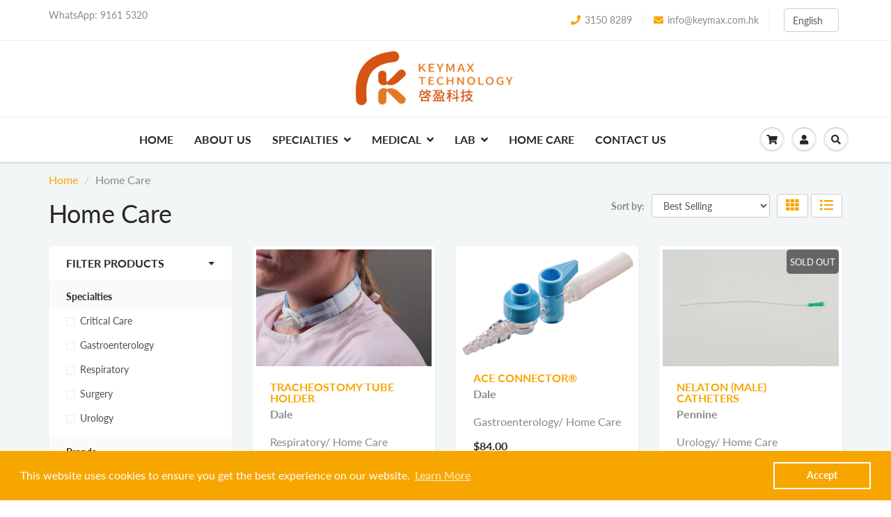

--- FILE ---
content_type: text/html; charset=utf-8
request_url: https://www.keymax.com.hk/collections/home-care
body_size: 28208
content:
<!doctype html>
<html lang="en" class="noIE">
  <head>
<script type="text/javascript">
window.__epicaMetaData = {
  cartItems: [],
  cartToken: "{",
  pageType: "collection",
  collectionTitle: "Home Care",
  productSku: "",
  searchQuery: "",
  isEpicaSearchPage: false,}
</script>
<script type="text/javascript" src="https://cdn.epica.ai/shopify-integration/pixel/epica-pixel.js?w=b86d21b96ef5c98d7a54931e9ad51af6" async></script>


    <!-- Basic page needs ================================================== -->
    <meta charset="utf-8">
    <meta name="viewport" content="width=device-width, initial-scale=1, maximum-scale=1">
    <meta name="msvalidate.01" content="379C85AC1CB3468C162BEC7A38D2061E" />
    <meta name="google-site-verification" content="7UbuomwOCIP0UwOrpkB4zOlwhim82NO-tSyOKmYhvu4" />



    <!-- Title and description ================================================== -->
    <title>
      Home Care &ndash; Keymax Technology
    </title>

    

    <!-- Helpers ================================================== -->
     <meta property="og:url" content="https://www.keymax.com.hk/collections/home-care">
 <meta property="og:site_name" content="Keymax Technology">

  <meta property="og:type" content="website">
  <meta property="og:title" content="Home Care">
  







<meta name="twitter:card" content="summary">


    <link rel="canonical" href="https://www.keymax.com.hk/collections/home-care">
    <meta name="viewport" content="width=device-width,initial-scale=1">
    <meta name="theme-color" content="#f7a600">

    
    <link rel="shortcut icon" href="//www.keymax.com.hk/cdn/shop/t/13/assets/favicon.png?v=176509945028876576351747290527" type="image/png" />
    
<style>
  @font-face {
  font-family: Lato;
  font-weight: 400;
  font-style: normal;
  src: url("//www.keymax.com.hk/cdn/fonts/lato/lato_n4.c3b93d431f0091c8be23185e15c9d1fee1e971c5.woff2") format("woff2"),
       url("//www.keymax.com.hk/cdn/fonts/lato/lato_n4.d5c00c781efb195594fd2fd4ad04f7882949e327.woff") format("woff");
}

  @font-face {
  font-family: Lato;
  font-weight: 400;
  font-style: normal;
  src: url("//www.keymax.com.hk/cdn/fonts/lato/lato_n4.c3b93d431f0091c8be23185e15c9d1fee1e971c5.woff2") format("woff2"),
       url("//www.keymax.com.hk/cdn/fonts/lato/lato_n4.d5c00c781efb195594fd2fd4ad04f7882949e327.woff") format("woff");
}

  @font-face {
  font-family: Lato;
  font-weight: 700;
  font-style: normal;
  src: url("//www.keymax.com.hk/cdn/fonts/lato/lato_n7.900f219bc7337bc57a7a2151983f0a4a4d9d5dcf.woff2") format("woff2"),
       url("//www.keymax.com.hk/cdn/fonts/lato/lato_n7.a55c60751adcc35be7c4f8a0313f9698598612ee.woff") format("woff");
}

  @font-face {
  font-family: Lato;
  font-weight: 400;
  font-style: italic;
  src: url("//www.keymax.com.hk/cdn/fonts/lato/lato_i4.09c847adc47c2fefc3368f2e241a3712168bc4b6.woff2") format("woff2"),
       url("//www.keymax.com.hk/cdn/fonts/lato/lato_i4.3c7d9eb6c1b0a2bf62d892c3ee4582b016d0f30c.woff") format("woff");
}

  :root {
    
--promo-bar-bg-color: #f7a600;
--promo-bar-bg-color-H: 40;
--promo-bar-bg-color-S: 100%;
--promo-bar-bg-color-L: 48%;

    
--promo-bar-text-color: #ffffff;
--promo-bar-text-color-H: 0;
--promo-bar-text-color-S: 0%;
--promo-bar-text-color-L: 100%;

    
--header-bg-color: #ffffff;
--header-bg-color-H: 0;
--header-bg-color-S: 0%;
--header-bg-color-L: 100%;

    
--header-logo-color: #282727;
--header-logo-color-H: 0;
--header-logo-color-S: 1%;
--header-logo-color-L: 15%;

    
--header-text-color: #898989;
--header-text-color-H: 0;
--header-text-color-S: 0%;
--header-text-color-L: 54%;

    
--header-top-link-color: #898989;
--header-top-link-color-H: 0;
--header-top-link-color-S: 0%;
--header-top-link-color-L: 54%;

    
--header-border-color: #ecefef;
--header-border-color-H: 180;
--header-border-color-S: 9%;
--header-border-color-L: 93%;

    
--nav-bg-color: #ffffff;
--nav-bg-color-H: 0;
--nav-bg-color-S: 0%;
--nav-bg-color-L: 100%;

    
--nav-mobile-bg-color: #ffffff;
--nav-mobile-bg-color-H: 0;
--nav-mobile-bg-color-S: 0%;
--nav-mobile-bg-color-L: 100%;

    
--nav-text-color: #282727;
--nav-text-color-H: 0;
--nav-text-color-S: 1%;
--nav-text-color-L: 15%;

    
--nav-hover-color: #f7a600;
--nav-hover-color-H: 40;
--nav-hover-color-S: 100%;
--nav-hover-color-L: 48%;

    
--primary-color: #f7a600;
--primary-color-H: 40;
--primary-color-S: 100%;
--primary-color-L: 48%;

    
--secondary-color: #f7a600;
--secondary-color-H: 40;
--secondary-color-S: 100%;
--secondary-color-L: 48%;

    
--heading-text-color: #282727;
--heading-text-color-H: 0;
--heading-text-color-S: 1%;
--heading-text-color-L: 15%;

    
--body-text-color: #898989;
--body-text-color-H: 0;
--body-text-color-S: 0%;
--body-text-color-L: 54%;

    
--link-hover-color: #f7a600;
--link-hover-color-H: 40;
--link-hover-color-S: 100%;
--link-hover-color-L: 48%;

    
--button-text-color: #ffffff;
--button-text-color-H: 0;
--button-text-color-S: 0%;
--button-text-color-L: 100%;

    
--regular-price-color: #282827;
--regular-price-color-H: 60;
--regular-price-color-S: 1%;
--regular-price-color-L: 15%;

    
--compare-price-color: #cccccc;
--compare-price-color-H: 0;
--compare-price-color-S: 0%;
--compare-price-color-L: 80%;

    
--body-bg-color: #f3f6f6;
--body-bg-color-H: 180;
--body-bg-color-S: 14%;
--body-bg-color-L: 96%;

    
--content-heading-color: #282827;
--content-heading-color-H: 60;
--content-heading-color-S: 1%;
--content-heading-color-L: 15%;

    
--content-text-color: #898989;
--content-text-color-H: 0;
--content-text-color-S: 0%;
--content-text-color-L: 54%;

    
--content-link-color: #f7a600;
--content-link-color-H: 40;
--content-link-color-S: 100%;
--content-link-color-L: 48%;

    
--footer-bg-color: #ffffff;
--footer-bg-color-H: 0;
--footer-bg-color-S: 0%;
--footer-bg-color-L: 100%;

    
--footer-heading-color: #282827;
--footer-heading-color-H: 60;
--footer-heading-color-S: 1%;
--footer-heading-color-L: 15%;

    
--footer-text-color: #505050;
--footer-text-color-H: 0;
--footer-text-color-S: 0%;
--footer-text-color-L: 31%;

    
--footer-link-color: #505050;
--footer-link-color-H: 0;
--footer-link-color-S: 0%;
--footer-link-color-L: 31%;

    
--footer-border-color: #ffffff;
--footer-border-color-H: 0;
--footer-border-color-S: 0%;
--footer-border-color-L: 100%;

    
--footer-social-color: #d7dbdb;
--footer-social-color-H: 180;
--footer-social-color-S: 5%;
--footer-social-color-L: 85%;

    --body-font: Lato, sans-serif;
    --body-font-style: normal;
    --body-text-weight: 400;
    --body-text-size: 16px;
    --body-text-bolder: 700;
    --heading-font: Lato, sans-serif;
    --heading-font-style: normal;
    --heading-font-weight: 400;
    --nav-text-weight: 900;
    --nav-text-transform: uppercase;
    --nav-text-size: 16px;
    --nav-header-text-size: 18px;
    --nav-link-text-size: 16px;
    --h1-text-size: 20px;
    --h2-text-size: 18px;
    --h3-text-size: 17px;
    --product-image-height: 200px;
    --product-image-max-height: px;
    --popup-heading-text-size: px;
    --popup-text-size: 18px;
    --select-icon-svg-path: //www.keymax.com.hk/cdn/shop/t/13/assets/ico-select.svg?v=52490308435674659801747290527;
    --bg-repeat: no-repeat;

    --home-cta-text-color: #9a9a9a;
    --home-cta-text-size: 18px;

    --home-newsletter-text-color: #ffffff;
    --home-newsletter-text-size: 18px;

    --home-video-play-icon-color: #ffffff;

    --pwd-bg-image: //www.keymax.com.hk/cdn/shop/t/13/assets/password-bg.jpg?v=18453832014055487421747290527;

    --hf-social-color: #d7dbdb;
    
    --primary-color-d-5: #de9500
  }
</style>
<link rel="preload" href="//www.keymax.com.hk/cdn/shop/t/13/assets/apps.css?v=97179877778245497371747290527" as="style">
    <link rel="preload" href="//www.keymax.com.hk/cdn/shop/t/13/assets/styles.css?v=138563239891158756471747290527" as="style">
    <link rel="preload" href="//www.keymax.com.hk/cdn/shop/t/13/assets/flexslider.css?v=99054860603229272401747290527" as="style">
    <link rel="preload" href="//www.keymax.com.hk/cdn/shop/t/13/assets/flexslider-product.css?v=129885899423191472561747290527" as="style">
    <link rel="preload" href="//www.keymax.com.hk/cdn/shop/t/13/assets/scripts.js?v=61607169996772921911747290527" as="script">
    <link rel="preload" href="//www.keymax.com.hk/cdn/shop/t/13/assets/jquery.js?v=105778841822381192391747290527" as="script">
    <link rel="preload" href="//www.keymax.com.hk/cdn/shop/t/13/assets/lazysizes.js?v=68441465964607740661747290527" as="script">
    <link rel="preload" href="//www.keymax.com.hk/cdn/shop/t/13/assets/jquery.magnific-popup.min.js?v=135689767880654324781747290527" as="script">
    <link rel="preload" href="//www.keymax.com.hk/cdn/shop/t/13/assets/api.jquery.js?v=156793096746478692501747290527" as="script">
    <link rel="preload" href="//www.keymax.com.hk/cdn/shop/t/13/assets/ajaxify-shop.js?v=10796512750683389801747290745" as="script"><link href="//www.keymax.com.hk/cdn/shop/t/13/assets/apps.css?v=97179877778245497371747290527" rel="stylesheet" type="text/css" media="all" />
    <link href="//www.keymax.com.hk/cdn/shop/t/13/assets/styles.css?v=138563239891158756471747290527" rel="stylesheet" type="text/css" media="all" />

    <link href="//www.keymax.com.hk/cdn/shop/t/13/assets/flexslider.css?v=99054860603229272401747290527" rel="stylesheet" type="text/css" media="all" />
    <link href="//www.keymax.com.hk/cdn/shop/t/13/assets/flexslider-product.css?v=129885899423191472561747290527" rel="stylesheet" type="text/css" media="all" />

    <link href="//www.keymax.com.hk/cdn/shop/t/13/assets/ysd.css?v=92174352237187779711747290527" rel="stylesheet" type="text/css" media="all" />

    

    <!-- Header hook for plugins ================================================== -->
    <script>window.performance && window.performance.mark && window.performance.mark('shopify.content_for_header.start');</script><meta id="shopify-digital-wallet" name="shopify-digital-wallet" content="/53552185518/digital_wallets/dialog">
<meta name="shopify-checkout-api-token" content="0ca980e435cdf8cfe24474f47134ebf3">
<link rel="alternate" type="application/atom+xml" title="Feed" href="/collections/home-care.atom" />
<link rel="alternate" hreflang="x-default" href="https://www.keymax.com.hk/collections/home-care">
<link rel="alternate" hreflang="en" href="https://www.keymax.com.hk/collections/home-care">
<link rel="alternate" hreflang="zh-Hant" href="https://www.keymax.com.hk/zh/collections/home-care">
<link rel="alternate" hreflang="zh-Hant-HK" href="https://www.keymax.com.hk/zh/collections/home-care">
<link rel="alternate" type="application/json+oembed" href="https://www.keymax.com.hk/collections/home-care.oembed">
<script async="async" src="/checkouts/internal/preloads.js?locale=en-HK"></script>
<link rel="preconnect" href="https://shop.app" crossorigin="anonymous">
<script async="async" src="https://shop.app/checkouts/internal/preloads.js?locale=en-HK&shop_id=53552185518" crossorigin="anonymous"></script>
<script id="apple-pay-shop-capabilities" type="application/json">{"shopId":53552185518,"countryCode":"HK","currencyCode":"HKD","merchantCapabilities":["supports3DS"],"merchantId":"gid:\/\/shopify\/Shop\/53552185518","merchantName":"Keymax Technology","requiredBillingContactFields":["postalAddress","email","phone"],"requiredShippingContactFields":["postalAddress","email","phone"],"shippingType":"shipping","supportedNetworks":["visa","masterCard","amex"],"total":{"type":"pending","label":"Keymax Technology","amount":"1.00"},"shopifyPaymentsEnabled":true,"supportsSubscriptions":true}</script>
<script id="shopify-features" type="application/json">{"accessToken":"0ca980e435cdf8cfe24474f47134ebf3","betas":["rich-media-storefront-analytics"],"domain":"www.keymax.com.hk","predictiveSearch":true,"shopId":53552185518,"locale":"en"}</script>
<script>var Shopify = Shopify || {};
Shopify.shop = "keymax.myshopify.com";
Shopify.locale = "en";
Shopify.currency = {"active":"HKD","rate":"1.0"};
Shopify.country = "HK";
Shopify.theme = {"name":"Hide OSI - Copy of hide vivo","id":143322546350,"schema_name":"ShowTime","schema_version":"6.4.4","theme_store_id":687,"role":"main"};
Shopify.theme.handle = "null";
Shopify.theme.style = {"id":null,"handle":null};
Shopify.cdnHost = "www.keymax.com.hk/cdn";
Shopify.routes = Shopify.routes || {};
Shopify.routes.root = "/";</script>
<script type="module">!function(o){(o.Shopify=o.Shopify||{}).modules=!0}(window);</script>
<script>!function(o){function n(){var o=[];function n(){o.push(Array.prototype.slice.apply(arguments))}return n.q=o,n}var t=o.Shopify=o.Shopify||{};t.loadFeatures=n(),t.autoloadFeatures=n()}(window);</script>
<script>
  window.ShopifyPay = window.ShopifyPay || {};
  window.ShopifyPay.apiHost = "shop.app\/pay";
  window.ShopifyPay.redirectState = null;
</script>
<script id="shop-js-analytics" type="application/json">{"pageType":"collection"}</script>
<script defer="defer" async type="module" src="//www.keymax.com.hk/cdn/shopifycloud/shop-js/modules/v2/client.init-shop-cart-sync_BT-GjEfc.en.esm.js"></script>
<script defer="defer" async type="module" src="//www.keymax.com.hk/cdn/shopifycloud/shop-js/modules/v2/chunk.common_D58fp_Oc.esm.js"></script>
<script defer="defer" async type="module" src="//www.keymax.com.hk/cdn/shopifycloud/shop-js/modules/v2/chunk.modal_xMitdFEc.esm.js"></script>
<script type="module">
  await import("//www.keymax.com.hk/cdn/shopifycloud/shop-js/modules/v2/client.init-shop-cart-sync_BT-GjEfc.en.esm.js");
await import("//www.keymax.com.hk/cdn/shopifycloud/shop-js/modules/v2/chunk.common_D58fp_Oc.esm.js");
await import("//www.keymax.com.hk/cdn/shopifycloud/shop-js/modules/v2/chunk.modal_xMitdFEc.esm.js");

  window.Shopify.SignInWithShop?.initShopCartSync?.({"fedCMEnabled":true,"windoidEnabled":true});

</script>
<script>
  window.Shopify = window.Shopify || {};
  if (!window.Shopify.featureAssets) window.Shopify.featureAssets = {};
  window.Shopify.featureAssets['shop-js'] = {"shop-cart-sync":["modules/v2/client.shop-cart-sync_DZOKe7Ll.en.esm.js","modules/v2/chunk.common_D58fp_Oc.esm.js","modules/v2/chunk.modal_xMitdFEc.esm.js"],"init-fed-cm":["modules/v2/client.init-fed-cm_B6oLuCjv.en.esm.js","modules/v2/chunk.common_D58fp_Oc.esm.js","modules/v2/chunk.modal_xMitdFEc.esm.js"],"shop-cash-offers":["modules/v2/client.shop-cash-offers_D2sdYoxE.en.esm.js","modules/v2/chunk.common_D58fp_Oc.esm.js","modules/v2/chunk.modal_xMitdFEc.esm.js"],"shop-login-button":["modules/v2/client.shop-login-button_QeVjl5Y3.en.esm.js","modules/v2/chunk.common_D58fp_Oc.esm.js","modules/v2/chunk.modal_xMitdFEc.esm.js"],"pay-button":["modules/v2/client.pay-button_DXTOsIq6.en.esm.js","modules/v2/chunk.common_D58fp_Oc.esm.js","modules/v2/chunk.modal_xMitdFEc.esm.js"],"shop-button":["modules/v2/client.shop-button_DQZHx9pm.en.esm.js","modules/v2/chunk.common_D58fp_Oc.esm.js","modules/v2/chunk.modal_xMitdFEc.esm.js"],"avatar":["modules/v2/client.avatar_BTnouDA3.en.esm.js"],"init-windoid":["modules/v2/client.init-windoid_CR1B-cfM.en.esm.js","modules/v2/chunk.common_D58fp_Oc.esm.js","modules/v2/chunk.modal_xMitdFEc.esm.js"],"init-shop-for-new-customer-accounts":["modules/v2/client.init-shop-for-new-customer-accounts_C_vY_xzh.en.esm.js","modules/v2/client.shop-login-button_QeVjl5Y3.en.esm.js","modules/v2/chunk.common_D58fp_Oc.esm.js","modules/v2/chunk.modal_xMitdFEc.esm.js"],"init-shop-email-lookup-coordinator":["modules/v2/client.init-shop-email-lookup-coordinator_BI7n9ZSv.en.esm.js","modules/v2/chunk.common_D58fp_Oc.esm.js","modules/v2/chunk.modal_xMitdFEc.esm.js"],"init-shop-cart-sync":["modules/v2/client.init-shop-cart-sync_BT-GjEfc.en.esm.js","modules/v2/chunk.common_D58fp_Oc.esm.js","modules/v2/chunk.modal_xMitdFEc.esm.js"],"shop-toast-manager":["modules/v2/client.shop-toast-manager_DiYdP3xc.en.esm.js","modules/v2/chunk.common_D58fp_Oc.esm.js","modules/v2/chunk.modal_xMitdFEc.esm.js"],"init-customer-accounts":["modules/v2/client.init-customer-accounts_D9ZNqS-Q.en.esm.js","modules/v2/client.shop-login-button_QeVjl5Y3.en.esm.js","modules/v2/chunk.common_D58fp_Oc.esm.js","modules/v2/chunk.modal_xMitdFEc.esm.js"],"init-customer-accounts-sign-up":["modules/v2/client.init-customer-accounts-sign-up_iGw4briv.en.esm.js","modules/v2/client.shop-login-button_QeVjl5Y3.en.esm.js","modules/v2/chunk.common_D58fp_Oc.esm.js","modules/v2/chunk.modal_xMitdFEc.esm.js"],"shop-follow-button":["modules/v2/client.shop-follow-button_CqMgW2wH.en.esm.js","modules/v2/chunk.common_D58fp_Oc.esm.js","modules/v2/chunk.modal_xMitdFEc.esm.js"],"checkout-modal":["modules/v2/client.checkout-modal_xHeaAweL.en.esm.js","modules/v2/chunk.common_D58fp_Oc.esm.js","modules/v2/chunk.modal_xMitdFEc.esm.js"],"shop-login":["modules/v2/client.shop-login_D91U-Q7h.en.esm.js","modules/v2/chunk.common_D58fp_Oc.esm.js","modules/v2/chunk.modal_xMitdFEc.esm.js"],"lead-capture":["modules/v2/client.lead-capture_BJmE1dJe.en.esm.js","modules/v2/chunk.common_D58fp_Oc.esm.js","modules/v2/chunk.modal_xMitdFEc.esm.js"],"payment-terms":["modules/v2/client.payment-terms_Ci9AEqFq.en.esm.js","modules/v2/chunk.common_D58fp_Oc.esm.js","modules/v2/chunk.modal_xMitdFEc.esm.js"]};
</script>
<script>(function() {
  var isLoaded = false;
  function asyncLoad() {
    if (isLoaded) return;
    isLoaded = true;
    var urls = ["https:\/\/cdn.shopify.com\/s\/files\/1\/0535\/5218\/5518\/t\/2\/assets\/booster_eu_cookie_53552185518.js?v=1624618791\u0026shop=keymax.myshopify.com"];
    for (var i = 0; i < urls.length; i++) {
      var s = document.createElement('script');
      s.type = 'text/javascript';
      s.async = true;
      s.src = urls[i];
      var x = document.getElementsByTagName('script')[0];
      x.parentNode.insertBefore(s, x);
    }
  };
  if(window.attachEvent) {
    window.attachEvent('onload', asyncLoad);
  } else {
    window.addEventListener('load', asyncLoad, false);
  }
})();</script>
<script id="__st">var __st={"a":53552185518,"offset":28800,"reqid":"53023b2a-860a-463c-8724-a587a8967b5c-1769111302","pageurl":"www.keymax.com.hk\/collections\/home-care","u":"013a66182e19","p":"collection","rtyp":"collection","rid":243561791662};</script>
<script>window.ShopifyPaypalV4VisibilityTracking = true;</script>
<script id="captcha-bootstrap">!function(){'use strict';const t='contact',e='account',n='new_comment',o=[[t,t],['blogs',n],['comments',n],[t,'customer']],c=[[e,'customer_login'],[e,'guest_login'],[e,'recover_customer_password'],[e,'create_customer']],r=t=>t.map((([t,e])=>`form[action*='/${t}']:not([data-nocaptcha='true']) input[name='form_type'][value='${e}']`)).join(','),a=t=>()=>t?[...document.querySelectorAll(t)].map((t=>t.form)):[];function s(){const t=[...o],e=r(t);return a(e)}const i='password',u='form_key',d=['recaptcha-v3-token','g-recaptcha-response','h-captcha-response',i],f=()=>{try{return window.sessionStorage}catch{return}},m='__shopify_v',_=t=>t.elements[u];function p(t,e,n=!1){try{const o=window.sessionStorage,c=JSON.parse(o.getItem(e)),{data:r}=function(t){const{data:e,action:n}=t;return t[m]||n?{data:e,action:n}:{data:t,action:n}}(c);for(const[e,n]of Object.entries(r))t.elements[e]&&(t.elements[e].value=n);n&&o.removeItem(e)}catch(o){console.error('form repopulation failed',{error:o})}}const l='form_type',E='cptcha';function T(t){t.dataset[E]=!0}const w=window,h=w.document,L='Shopify',v='ce_forms',y='captcha';let A=!1;((t,e)=>{const n=(g='f06e6c50-85a8-45c8-87d0-21a2b65856fe',I='https://cdn.shopify.com/shopifycloud/storefront-forms-hcaptcha/ce_storefront_forms_captcha_hcaptcha.v1.5.2.iife.js',D={infoText:'Protected by hCaptcha',privacyText:'Privacy',termsText:'Terms'},(t,e,n)=>{const o=w[L][v],c=o.bindForm;if(c)return c(t,g,e,D).then(n);var r;o.q.push([[t,g,e,D],n]),r=I,A||(h.body.append(Object.assign(h.createElement('script'),{id:'captcha-provider',async:!0,src:r})),A=!0)});var g,I,D;w[L]=w[L]||{},w[L][v]=w[L][v]||{},w[L][v].q=[],w[L][y]=w[L][y]||{},w[L][y].protect=function(t,e){n(t,void 0,e),T(t)},Object.freeze(w[L][y]),function(t,e,n,w,h,L){const[v,y,A,g]=function(t,e,n){const i=e?o:[],u=t?c:[],d=[...i,...u],f=r(d),m=r(i),_=r(d.filter((([t,e])=>n.includes(e))));return[a(f),a(m),a(_),s()]}(w,h,L),I=t=>{const e=t.target;return e instanceof HTMLFormElement?e:e&&e.form},D=t=>v().includes(t);t.addEventListener('submit',(t=>{const e=I(t);if(!e)return;const n=D(e)&&!e.dataset.hcaptchaBound&&!e.dataset.recaptchaBound,o=_(e),c=g().includes(e)&&(!o||!o.value);(n||c)&&t.preventDefault(),c&&!n&&(function(t){try{if(!f())return;!function(t){const e=f();if(!e)return;const n=_(t);if(!n)return;const o=n.value;o&&e.removeItem(o)}(t);const e=Array.from(Array(32),(()=>Math.random().toString(36)[2])).join('');!function(t,e){_(t)||t.append(Object.assign(document.createElement('input'),{type:'hidden',name:u})),t.elements[u].value=e}(t,e),function(t,e){const n=f();if(!n)return;const o=[...t.querySelectorAll(`input[type='${i}']`)].map((({name:t})=>t)),c=[...d,...o],r={};for(const[a,s]of new FormData(t).entries())c.includes(a)||(r[a]=s);n.setItem(e,JSON.stringify({[m]:1,action:t.action,data:r}))}(t,e)}catch(e){console.error('failed to persist form',e)}}(e),e.submit())}));const S=(t,e)=>{t&&!t.dataset[E]&&(n(t,e.some((e=>e===t))),T(t))};for(const o of['focusin','change'])t.addEventListener(o,(t=>{const e=I(t);D(e)&&S(e,y())}));const B=e.get('form_key'),M=e.get(l),P=B&&M;t.addEventListener('DOMContentLoaded',(()=>{const t=y();if(P)for(const e of t)e.elements[l].value===M&&p(e,B);[...new Set([...A(),...v().filter((t=>'true'===t.dataset.shopifyCaptcha))])].forEach((e=>S(e,t)))}))}(h,new URLSearchParams(w.location.search),n,t,e,['guest_login'])})(!0,!0)}();</script>
<script integrity="sha256-4kQ18oKyAcykRKYeNunJcIwy7WH5gtpwJnB7kiuLZ1E=" data-source-attribution="shopify.loadfeatures" defer="defer" src="//www.keymax.com.hk/cdn/shopifycloud/storefront/assets/storefront/load_feature-a0a9edcb.js" crossorigin="anonymous"></script>
<script crossorigin="anonymous" defer="defer" src="//www.keymax.com.hk/cdn/shopifycloud/storefront/assets/shopify_pay/storefront-65b4c6d7.js?v=20250812"></script>
<script data-source-attribution="shopify.dynamic_checkout.dynamic.init">var Shopify=Shopify||{};Shopify.PaymentButton=Shopify.PaymentButton||{isStorefrontPortableWallets:!0,init:function(){window.Shopify.PaymentButton.init=function(){};var t=document.createElement("script");t.src="https://www.keymax.com.hk/cdn/shopifycloud/portable-wallets/latest/portable-wallets.en.js",t.type="module",document.head.appendChild(t)}};
</script>
<script data-source-attribution="shopify.dynamic_checkout.buyer_consent">
  function portableWalletsHideBuyerConsent(e){var t=document.getElementById("shopify-buyer-consent"),n=document.getElementById("shopify-subscription-policy-button");t&&n&&(t.classList.add("hidden"),t.setAttribute("aria-hidden","true"),n.removeEventListener("click",e))}function portableWalletsShowBuyerConsent(e){var t=document.getElementById("shopify-buyer-consent"),n=document.getElementById("shopify-subscription-policy-button");t&&n&&(t.classList.remove("hidden"),t.removeAttribute("aria-hidden"),n.addEventListener("click",e))}window.Shopify?.PaymentButton&&(window.Shopify.PaymentButton.hideBuyerConsent=portableWalletsHideBuyerConsent,window.Shopify.PaymentButton.showBuyerConsent=portableWalletsShowBuyerConsent);
</script>
<script data-source-attribution="shopify.dynamic_checkout.cart.bootstrap">document.addEventListener("DOMContentLoaded",(function(){function t(){return document.querySelector("shopify-accelerated-checkout-cart, shopify-accelerated-checkout")}if(t())Shopify.PaymentButton.init();else{new MutationObserver((function(e,n){t()&&(Shopify.PaymentButton.init(),n.disconnect())})).observe(document.body,{childList:!0,subtree:!0})}}));
</script>
<link id="shopify-accelerated-checkout-styles" rel="stylesheet" media="screen" href="https://www.keymax.com.hk/cdn/shopifycloud/portable-wallets/latest/accelerated-checkout-backwards-compat.css" crossorigin="anonymous">
<style id="shopify-accelerated-checkout-cart">
        #shopify-buyer-consent {
  margin-top: 1em;
  display: inline-block;
  width: 100%;
}

#shopify-buyer-consent.hidden {
  display: none;
}

#shopify-subscription-policy-button {
  background: none;
  border: none;
  padding: 0;
  text-decoration: underline;
  font-size: inherit;
  cursor: pointer;
}

#shopify-subscription-policy-button::before {
  box-shadow: none;
}

      </style>

<script>window.performance && window.performance.mark && window.performance.mark('shopify.content_for_header.end');</script>

    <!--[if lt IE 9]>
    <script src="//html5shiv.googlecode.com/svn/trunk/html5.js" type="text/javascript"></script>
    <![endif]-->

    

    <script src="//www.keymax.com.hk/cdn/shop/t/13/assets/jquery.js?v=105778841822381192391747290527"></script>
    <script src="//www.keymax.com.hk/cdn/shop/t/13/assets/lazysizes.js?v=68441465964607740661747290527" async="async"></script>


    <!-- Theme Global App JS ================================================== -->
    <script>
      window.themeInfo = {name: "ShowTime"}
      var app = app || {
        data:{
          template:"collection",
          money_format: "${{amount}}"
        }
      }

    </script>
    <noscript>
  <style>
    .article_img_block > figure > img:nth-child(2), 
    .catalog_c .collection-box > img:nth-child(2),
    .gallery_container  .box > figure > img:nth-child(2),
    .image_with_text_container .box > figure > img:nth-child(2),
    .collection-list-row .box_1 > a > img:nth-child(2),
    .featured-products .product-image > a > img:nth-child(2){
      display: none !important
    }
  </style>
</noscript>

    <script src="https://kit.fontawesome.com/68477e80b3.js" crossorigin="anonymous"></script>

  <script src="https://cdn.shopify.com/extensions/8d2c31d3-a828-4daf-820f-80b7f8e01c39/nova-eu-cookie-bar-gdpr-4/assets/nova-cookie-app-embed.js" type="text/javascript" defer="defer"></script>
<link href="https://cdn.shopify.com/extensions/8d2c31d3-a828-4daf-820f-80b7f8e01c39/nova-eu-cookie-bar-gdpr-4/assets/nova-cookie.css" rel="stylesheet" type="text/css" media="all">
<meta property="og:image" content="https://cdn.shopify.com/s/files/1/0535/5218/5518/files/social-sharing-img_549ca194-0575-4939-a595-b6ac1499dfc5.jpg?v=1625200605" />
<meta property="og:image:secure_url" content="https://cdn.shopify.com/s/files/1/0535/5218/5518/files/social-sharing-img_549ca194-0575-4939-a595-b6ac1499dfc5.jpg?v=1625200605" />
<meta property="og:image:width" content="1200" />
<meta property="og:image:height" content="628" />
<link href="https://monorail-edge.shopifysvc.com" rel="dns-prefetch">
<script>(function(){if ("sendBeacon" in navigator && "performance" in window) {try {var session_token_from_headers = performance.getEntriesByType('navigation')[0].serverTiming.find(x => x.name == '_s').description;} catch {var session_token_from_headers = undefined;}var session_cookie_matches = document.cookie.match(/_shopify_s=([^;]*)/);var session_token_from_cookie = session_cookie_matches && session_cookie_matches.length === 2 ? session_cookie_matches[1] : "";var session_token = session_token_from_headers || session_token_from_cookie || "";function handle_abandonment_event(e) {var entries = performance.getEntries().filter(function(entry) {return /monorail-edge.shopifysvc.com/.test(entry.name);});if (!window.abandonment_tracked && entries.length === 0) {window.abandonment_tracked = true;var currentMs = Date.now();var navigation_start = performance.timing.navigationStart;var payload = {shop_id: 53552185518,url: window.location.href,navigation_start,duration: currentMs - navigation_start,session_token,page_type: "collection"};window.navigator.sendBeacon("https://monorail-edge.shopifysvc.com/v1/produce", JSON.stringify({schema_id: "online_store_buyer_site_abandonment/1.1",payload: payload,metadata: {event_created_at_ms: currentMs,event_sent_at_ms: currentMs}}));}}window.addEventListener('pagehide', handle_abandonment_event);}}());</script>
<script id="web-pixels-manager-setup">(function e(e,d,r,n,o){if(void 0===o&&(o={}),!Boolean(null===(a=null===(i=window.Shopify)||void 0===i?void 0:i.analytics)||void 0===a?void 0:a.replayQueue)){var i,a;window.Shopify=window.Shopify||{};var t=window.Shopify;t.analytics=t.analytics||{};var s=t.analytics;s.replayQueue=[],s.publish=function(e,d,r){return s.replayQueue.push([e,d,r]),!0};try{self.performance.mark("wpm:start")}catch(e){}var l=function(){var e={modern:/Edge?\/(1{2}[4-9]|1[2-9]\d|[2-9]\d{2}|\d{4,})\.\d+(\.\d+|)|Firefox\/(1{2}[4-9]|1[2-9]\d|[2-9]\d{2}|\d{4,})\.\d+(\.\d+|)|Chrom(ium|e)\/(9{2}|\d{3,})\.\d+(\.\d+|)|(Maci|X1{2}).+ Version\/(15\.\d+|(1[6-9]|[2-9]\d|\d{3,})\.\d+)([,.]\d+|)( \(\w+\)|)( Mobile\/\w+|) Safari\/|Chrome.+OPR\/(9{2}|\d{3,})\.\d+\.\d+|(CPU[ +]OS|iPhone[ +]OS|CPU[ +]iPhone|CPU IPhone OS|CPU iPad OS)[ +]+(15[._]\d+|(1[6-9]|[2-9]\d|\d{3,})[._]\d+)([._]\d+|)|Android:?[ /-](13[3-9]|1[4-9]\d|[2-9]\d{2}|\d{4,})(\.\d+|)(\.\d+|)|Android.+Firefox\/(13[5-9]|1[4-9]\d|[2-9]\d{2}|\d{4,})\.\d+(\.\d+|)|Android.+Chrom(ium|e)\/(13[3-9]|1[4-9]\d|[2-9]\d{2}|\d{4,})\.\d+(\.\d+|)|SamsungBrowser\/([2-9]\d|\d{3,})\.\d+/,legacy:/Edge?\/(1[6-9]|[2-9]\d|\d{3,})\.\d+(\.\d+|)|Firefox\/(5[4-9]|[6-9]\d|\d{3,})\.\d+(\.\d+|)|Chrom(ium|e)\/(5[1-9]|[6-9]\d|\d{3,})\.\d+(\.\d+|)([\d.]+$|.*Safari\/(?![\d.]+ Edge\/[\d.]+$))|(Maci|X1{2}).+ Version\/(10\.\d+|(1[1-9]|[2-9]\d|\d{3,})\.\d+)([,.]\d+|)( \(\w+\)|)( Mobile\/\w+|) Safari\/|Chrome.+OPR\/(3[89]|[4-9]\d|\d{3,})\.\d+\.\d+|(CPU[ +]OS|iPhone[ +]OS|CPU[ +]iPhone|CPU IPhone OS|CPU iPad OS)[ +]+(10[._]\d+|(1[1-9]|[2-9]\d|\d{3,})[._]\d+)([._]\d+|)|Android:?[ /-](13[3-9]|1[4-9]\d|[2-9]\d{2}|\d{4,})(\.\d+|)(\.\d+|)|Mobile Safari.+OPR\/([89]\d|\d{3,})\.\d+\.\d+|Android.+Firefox\/(13[5-9]|1[4-9]\d|[2-9]\d{2}|\d{4,})\.\d+(\.\d+|)|Android.+Chrom(ium|e)\/(13[3-9]|1[4-9]\d|[2-9]\d{2}|\d{4,})\.\d+(\.\d+|)|Android.+(UC? ?Browser|UCWEB|U3)[ /]?(15\.([5-9]|\d{2,})|(1[6-9]|[2-9]\d|\d{3,})\.\d+)\.\d+|SamsungBrowser\/(5\.\d+|([6-9]|\d{2,})\.\d+)|Android.+MQ{2}Browser\/(14(\.(9|\d{2,})|)|(1[5-9]|[2-9]\d|\d{3,})(\.\d+|))(\.\d+|)|K[Aa][Ii]OS\/(3\.\d+|([4-9]|\d{2,})\.\d+)(\.\d+|)/},d=e.modern,r=e.legacy,n=navigator.userAgent;return n.match(d)?"modern":n.match(r)?"legacy":"unknown"}(),u="modern"===l?"modern":"legacy",c=(null!=n?n:{modern:"",legacy:""})[u],f=function(e){return[e.baseUrl,"/wpm","/b",e.hashVersion,"modern"===e.buildTarget?"m":"l",".js"].join("")}({baseUrl:d,hashVersion:r,buildTarget:u}),m=function(e){var d=e.version,r=e.bundleTarget,n=e.surface,o=e.pageUrl,i=e.monorailEndpoint;return{emit:function(e){var a=e.status,t=e.errorMsg,s=(new Date).getTime(),l=JSON.stringify({metadata:{event_sent_at_ms:s},events:[{schema_id:"web_pixels_manager_load/3.1",payload:{version:d,bundle_target:r,page_url:o,status:a,surface:n,error_msg:t},metadata:{event_created_at_ms:s}}]});if(!i)return console&&console.warn&&console.warn("[Web Pixels Manager] No Monorail endpoint provided, skipping logging."),!1;try{return self.navigator.sendBeacon.bind(self.navigator)(i,l)}catch(e){}var u=new XMLHttpRequest;try{return u.open("POST",i,!0),u.setRequestHeader("Content-Type","text/plain"),u.send(l),!0}catch(e){return console&&console.warn&&console.warn("[Web Pixels Manager] Got an unhandled error while logging to Monorail."),!1}}}}({version:r,bundleTarget:l,surface:e.surface,pageUrl:self.location.href,monorailEndpoint:e.monorailEndpoint});try{o.browserTarget=l,function(e){var d=e.src,r=e.async,n=void 0===r||r,o=e.onload,i=e.onerror,a=e.sri,t=e.scriptDataAttributes,s=void 0===t?{}:t,l=document.createElement("script"),u=document.querySelector("head"),c=document.querySelector("body");if(l.async=n,l.src=d,a&&(l.integrity=a,l.crossOrigin="anonymous"),s)for(var f in s)if(Object.prototype.hasOwnProperty.call(s,f))try{l.dataset[f]=s[f]}catch(e){}if(o&&l.addEventListener("load",o),i&&l.addEventListener("error",i),u)u.appendChild(l);else{if(!c)throw new Error("Did not find a head or body element to append the script");c.appendChild(l)}}({src:f,async:!0,onload:function(){if(!function(){var e,d;return Boolean(null===(d=null===(e=window.Shopify)||void 0===e?void 0:e.analytics)||void 0===d?void 0:d.initialized)}()){var d=window.webPixelsManager.init(e)||void 0;if(d){var r=window.Shopify.analytics;r.replayQueue.forEach((function(e){var r=e[0],n=e[1],o=e[2];d.publishCustomEvent(r,n,o)})),r.replayQueue=[],r.publish=d.publishCustomEvent,r.visitor=d.visitor,r.initialized=!0}}},onerror:function(){return m.emit({status:"failed",errorMsg:"".concat(f," has failed to load")})},sri:function(e){var d=/^sha384-[A-Za-z0-9+/=]+$/;return"string"==typeof e&&d.test(e)}(c)?c:"",scriptDataAttributes:o}),m.emit({status:"loading"})}catch(e){m.emit({status:"failed",errorMsg:(null==e?void 0:e.message)||"Unknown error"})}}})({shopId: 53552185518,storefrontBaseUrl: "https://www.keymax.com.hk",extensionsBaseUrl: "https://extensions.shopifycdn.com/cdn/shopifycloud/web-pixels-manager",monorailEndpoint: "https://monorail-edge.shopifysvc.com/unstable/produce_batch",surface: "storefront-renderer",enabledBetaFlags: ["2dca8a86"],webPixelsConfigList: [{"id":"521797806","configuration":"{\"config\":\"{\\\"pixel_id\\\":\\\"G-89ZM4V8FJV\\\",\\\"gtag_events\\\":[{\\\"type\\\":\\\"purchase\\\",\\\"action_label\\\":\\\"G-89ZM4V8FJV\\\"},{\\\"type\\\":\\\"page_view\\\",\\\"action_label\\\":\\\"G-89ZM4V8FJV\\\"},{\\\"type\\\":\\\"view_item\\\",\\\"action_label\\\":\\\"G-89ZM4V8FJV\\\"},{\\\"type\\\":\\\"search\\\",\\\"action_label\\\":\\\"G-89ZM4V8FJV\\\"},{\\\"type\\\":\\\"add_to_cart\\\",\\\"action_label\\\":\\\"G-89ZM4V8FJV\\\"},{\\\"type\\\":\\\"begin_checkout\\\",\\\"action_label\\\":\\\"G-89ZM4V8FJV\\\"},{\\\"type\\\":\\\"add_payment_info\\\",\\\"action_label\\\":\\\"G-89ZM4V8FJV\\\"}],\\\"enable_monitoring_mode\\\":false}\"}","eventPayloadVersion":"v1","runtimeContext":"OPEN","scriptVersion":"b2a88bafab3e21179ed38636efcd8a93","type":"APP","apiClientId":1780363,"privacyPurposes":[],"dataSharingAdjustments":{"protectedCustomerApprovalScopes":["read_customer_address","read_customer_email","read_customer_name","read_customer_personal_data","read_customer_phone"]}},{"id":"shopify-app-pixel","configuration":"{}","eventPayloadVersion":"v1","runtimeContext":"STRICT","scriptVersion":"0450","apiClientId":"shopify-pixel","type":"APP","privacyPurposes":["ANALYTICS","MARKETING"]},{"id":"shopify-custom-pixel","eventPayloadVersion":"v1","runtimeContext":"LAX","scriptVersion":"0450","apiClientId":"shopify-pixel","type":"CUSTOM","privacyPurposes":["ANALYTICS","MARKETING"]}],isMerchantRequest: false,initData: {"shop":{"name":"Keymax Technology","paymentSettings":{"currencyCode":"HKD"},"myshopifyDomain":"keymax.myshopify.com","countryCode":"HK","storefrontUrl":"https:\/\/www.keymax.com.hk"},"customer":null,"cart":null,"checkout":null,"productVariants":[],"purchasingCompany":null},},"https://www.keymax.com.hk/cdn","fcfee988w5aeb613cpc8e4bc33m6693e112",{"modern":"","legacy":""},{"shopId":"53552185518","storefrontBaseUrl":"https:\/\/www.keymax.com.hk","extensionBaseUrl":"https:\/\/extensions.shopifycdn.com\/cdn\/shopifycloud\/web-pixels-manager","surface":"storefront-renderer","enabledBetaFlags":"[\"2dca8a86\"]","isMerchantRequest":"false","hashVersion":"fcfee988w5aeb613cpc8e4bc33m6693e112","publish":"custom","events":"[[\"page_viewed\",{}],[\"collection_viewed\",{\"collection\":{\"id\":\"243561791662\",\"title\":\"Home Care\",\"productVariants\":[{\"price\":{\"amount\":52.5,\"currencyCode\":\"HKD\"},\"product\":{\"title\":\"Tracheostomy Tube Holder\",\"vendor\":\"Dale\",\"id\":\"6338468249774\",\"untranslatedTitle\":\"Tracheostomy Tube Holder\",\"url\":\"\/products\/tracheostomy-tube-holder\",\"type\":\"Respiratory\/ Home Care\"},\"id\":\"38164489797806\",\"image\":{\"src\":\"\/\/www.keymax.com.hk\/cdn\/shop\/products\/240FEMALE-C_CLEAN.jpg?v=1624439857\"},\"sku\":\"\",\"title\":\"240 Blue® (2.54 cm\/ 1\\\" wide)\",\"untranslatedTitle\":\"240 Blue® (2.54 cm\/ 1\\\" wide)\"},{\"price\":{\"amount\":84.0,\"currencyCode\":\"HKD\"},\"product\":{\"title\":\"ACE Connector®\",\"vendor\":\"Dale\",\"id\":\"6338432336046\",\"untranslatedTitle\":\"ACE Connector®\",\"url\":\"\/products\/ace-connector\",\"type\":\"Gastroenterology\/ Home Care\"},\"id\":\"38164356006062\",\"image\":{\"src\":\"\/\/www.keymax.com.hk\/cdn\/shop\/products\/475GroupF_Selection.png?v=1613628459\"},\"sku\":\"DAL-475\",\"title\":\"Default Title\",\"untranslatedTitle\":\"Default Title\"},{\"price\":{\"amount\":3.2,\"currencyCode\":\"HKD\"},\"product\":{\"title\":\"Nelaton (male) Catheters\",\"vendor\":\"Pennine\",\"id\":\"6341918097582\",\"untranslatedTitle\":\"Nelaton (male) Catheters\",\"url\":\"\/products\/38-cm-nelaton-catheter\",\"type\":\"Urology\/ Home Care\"},\"id\":\"38172032893102\",\"image\":{\"src\":\"\/\/www.keymax.com.hk\/cdn\/shop\/products\/NC-1214SWNelatonMaleCathter.jpg?v=1613707517\"},\"sku\":\"PEN-NC-1206\/SW\",\"title\":\"6 Ch; diameter: 2.00 mm (Single Wrapped)\",\"untranslatedTitle\":\"6 Ch; diameter: 2.00 mm (Single Wrapped)\"},{\"price\":{\"amount\":420.0,\"currencyCode\":\"HKD\"},\"product\":{\"title\":\"NasoGastric Tube Holder\",\"vendor\":\"Dale\",\"id\":\"6338436595886\",\"untranslatedTitle\":\"NasoGastric Tube Holder\",\"url\":\"\/products\/nasogastric-tube-holder\",\"type\":\"Gastroenterology\/ Home Care\"},\"id\":\"38164370456750\",\"image\":{\"src\":\"\/\/www.keymax.com.hk\/cdn\/shop\/products\/160FEMALE-D_CLEAN.jpg?v=1613628915\"},\"sku\":\"DAL-161\",\"title\":\"Small\/ Young Adult\/ Paediatric\/ Geriatric\",\"untranslatedTitle\":\"Small\/ Young Adult\/ Paediatric\/ Geriatric\"},{\"price\":{\"amount\":367.5,\"currencyCode\":\"HKD\"},\"product\":{\"title\":\"Post-Surgical Bra\",\"vendor\":\"Dale\",\"id\":\"6338495938734\",\"untranslatedTitle\":\"Post-Surgical Bra\",\"url\":\"\/products\/post-surgical-bra\",\"type\":\"Surgery\/ Home Care\"},\"id\":\"38164576796846\",\"image\":{\"src\":\"\/\/www.keymax.com.hk\/cdn\/shop\/products\/HiRez-32984.jpg?v=1613632192\"},\"sku\":\"DAL-702\",\"title\":\"Medium (Fits  B - D\/ 86 - 92 cm\/ 34\\\" - 36\\\")\",\"untranslatedTitle\":\"Medium (Fits  B - D\/ 86 - 92 cm\/ 34\\\" - 36\\\")\"},{\"price\":{\"amount\":133.8,\"currencyCode\":\"HKD\"},\"product\":{\"title\":\"Bendable ArmBoard\",\"vendor\":\"Dale\",\"id\":\"6338451833006\",\"untranslatedTitle\":\"Bendable ArmBoard\",\"url\":\"\/products\/bendable-armboard\",\"type\":\"Critical Care\/ Home Care\"},\"id\":\"38164427538606\",\"image\":{\"src\":\"\/\/www.keymax.com.hk\/cdn\/shop\/products\/650H_CLEAN.jpg?v=1624439680\"},\"sku\":\"DAL-653\",\"title\":\"X-Small (10.8 x 2.5 cm\/ 4.25\\\" x 1\\\")\",\"untranslatedTitle\":\"X-Small (10.8 x 2.5 cm\/ 4.25\\\" x 1\\\")\"},{\"price\":{\"amount\":0.0,\"currencyCode\":\"HKD\"},\"product\":{\"title\":\"Graduated Infant Feeding Tubes (Gradufeed)\",\"vendor\":\"Pennine\",\"id\":\"7159326343342\",\"untranslatedTitle\":\"Graduated Infant Feeding Tubes (Gradufeed)\",\"url\":\"\/products\/graduated-infant-feeding-tubes-gradufeed\",\"type\":\"Gastroenterology\/ Home Care\"},\"id\":\"40564837941422\",\"image\":{\"src\":\"\/\/www.keymax.com.hk\/cdn\/shop\/products\/GraduatedInfantFeedingTubes_Gradufeed_-AEFT1905_0375_Comp_retouch_2000px-1024x1024.jpg?v=1658803985\"},\"sku\":\"PEN-FT-1905\",\"title\":\"40 cm (5 Ch; diameter: 1.66 mm)\",\"untranslatedTitle\":\"40 cm (5 Ch; diameter: 1.66 mm)\"},{\"price\":{\"amount\":0.0,\"currencyCode\":\"HKD\"},\"product\":{\"title\":\"Infant Feeding Tubes\",\"vendor\":\"Pennine\",\"id\":\"7159229776046\",\"untranslatedTitle\":\"Infant Feeding Tubes\",\"url\":\"\/products\/infant-feeding-tubes\",\"type\":\"Gastroenterology\/ Home Care\"},\"id\":\"40564716863662\",\"image\":{\"src\":\"\/\/www.keymax.com.hk\/cdn\/shop\/products\/Infantfeedingtubes1.png?v=1677729685\"},\"sku\":\"PEN-FT-1605\",\"title\":\"40 cm (5 Ch; diameter: 1.66 mm)\",\"untranslatedTitle\":\"40 cm (5 Ch; diameter: 1.66 mm)\"},{\"price\":{\"amount\":0.0,\"currencyCode\":\"HKD\"},\"product\":{\"title\":\"Levins\/Duodenal Tube 122 cm\",\"vendor\":\"Pennine\",\"id\":\"7158840000686\",\"untranslatedTitle\":\"Levins\/Duodenal Tube 122 cm\",\"url\":\"\/products\/levins-duodenal-tube-122-cm\",\"type\":\"Gastroenterology\/ Home Care\"},\"id\":\"40564316831918\",\"image\":{\"src\":\"\/\/www.keymax.com.hk\/cdn\/shop\/products\/LevinsDuodenalTube122cmXLT-2206_0346_retouch_2000px.jpg?v=1658804041\"},\"sku\":\"LT-2206\",\"title\":\"6 ch; diameter: 2 mm (Open-end)\",\"untranslatedTitle\":\"6 ch; diameter: 2 mm (Open-end)\"},{\"price\":{\"amount\":2.6,\"currencyCode\":\"HKD\"},\"product\":{\"title\":\"Female Catheters\",\"vendor\":\"Pennine\",\"id\":\"6341923405998\",\"untranslatedTitle\":\"Female Catheters\",\"url\":\"\/products\/23-cm-female-catheter\",\"type\":\"Urology\/ Home Care\"},\"id\":\"38172049506478\",\"image\":{\"src\":\"\/\/www.keymax.com.hk\/cdn\/shop\/products\/FC-1414FemaleCatheters.jpg?v=1613707903\"},\"sku\":\"PEN-FC-1410\",\"title\":\"10 Ch; diameter: 3.33 mm\",\"untranslatedTitle\":\"10 Ch; diameter: 3.33 mm\"},{\"price\":{\"amount\":0.0,\"currencyCode\":\"HKD\"},\"product\":{\"title\":\"Link Yankauers - Midi Tip 30°\",\"vendor\":\"Pennine\",\"id\":\"6341913837742\",\"untranslatedTitle\":\"Link Yankauers - Midi Tip 30°\",\"url\":\"\/products\/link-yankauers-midi-tip-30\",\"type\":\"Surgery\/ Home Care\"},\"id\":\"38172013559982\",\"image\":{\"src\":\"\/\/www.keymax.com.hk\/cdn\/shop\/products\/LY3600MidiLinkYankauer.jpg?v=1613707197\"},\"sku\":\"PEN-LY-3600\",\"title\":\"Default Title\",\"untranslatedTitle\":\"Default Title\"},{\"price\":{\"amount\":66.0,\"currencyCode\":\"HKD\"},\"product\":{\"title\":\"Drain-Guard™ (PCN)\",\"vendor\":\"LiNA\",\"id\":\"6341801672878\",\"untranslatedTitle\":\"Drain-Guard™ (PCN)\",\"url\":\"\/products\/drain-guard-pcn\",\"type\":\"Surgery\/ Home Care\"},\"id\":\"38171693285550\",\"image\":{\"src\":\"\/\/www.keymax.com.hk\/cdn\/shop\/products\/DrainGuard_04.jpg?v=1624440271\"},\"sku\":\"LIN-8150\",\"title\":\"Default Title\",\"untranslatedTitle\":\"Default Title\"},{\"price\":{\"amount\":84.0,\"currencyCode\":\"HKD\"},\"product\":{\"title\":\"Hold-n-Place® Leg Band\",\"vendor\":\"Dale\",\"id\":\"6338508456110\",\"untranslatedTitle\":\"Hold-n-Place® Leg Band\",\"url\":\"\/products\/hold-n-place-leg-band\",\"type\":\"Urology\"},\"id\":\"38164721565870\",\"image\":{\"src\":\"\/\/www.keymax.com.hk\/cdn\/shop\/products\/316B.jpg?v=1613633619\"},\"sku\":\"DAL-316\",\"title\":\"Leg Band (Fits up to 76 cm\/ 30\\\")\",\"untranslatedTitle\":\"Leg Band (Fits up to 76 cm\/ 30\\\")\"},{\"price\":{\"amount\":735.0,\"currencyCode\":\"HKD\"},\"product\":{\"title\":\"Hold-n-Place® Adhesive Patch\",\"vendor\":\"Dale\",\"id\":\"6338505605294\",\"untranslatedTitle\":\"Hold-n-Place® Adhesive Patch\",\"url\":\"\/products\/hold-n-place-adhesive-patch\",\"type\":\"Urology\/ Home Care\"},\"id\":\"38164680212654\",\"image\":{\"src\":\"\/\/www.keymax.com.hk\/cdn\/shop\/products\/150F.jpg?v=1613633368\"},\"sku\":\"DAL-150\",\"title\":\"Default Title\",\"untranslatedTitle\":\"Default Title\"},{\"price\":{\"amount\":205.0,\"currencyCode\":\"HKD\"},\"product\":{\"title\":\"Abdominal Binder\",\"vendor\":\"Dale\",\"id\":\"6338498855086\",\"untranslatedTitle\":\"Abdominal Binder\",\"url\":\"\/products\/abdominal-binder\",\"type\":\"Surgery\/ Home Care\"},\"id\":\"38164604616878\",\"image\":{\"src\":\"\/\/www.keymax.com.hk\/cdn\/shop\/products\/DaleBinderwithEGS_crop.jpg?v=1613632653\"},\"sku\":\"DAL-525\",\"title\":\"6\\\" Wide (Stretches to fit 72 - 127 cm\/ 28\\\" - 50\\\")\",\"untranslatedTitle\":\"6\\\" Wide (Stretches to fit 72 - 127 cm\/ 28\\\" - 50\\\")\"}]}}]]"});</script><script>
  window.ShopifyAnalytics = window.ShopifyAnalytics || {};
  window.ShopifyAnalytics.meta = window.ShopifyAnalytics.meta || {};
  window.ShopifyAnalytics.meta.currency = 'HKD';
  var meta = {"products":[{"id":6338468249774,"gid":"gid:\/\/shopify\/Product\/6338468249774","vendor":"Dale","type":"Respiratory\/ Home Care","handle":"tracheostomy-tube-holder","variants":[{"id":38164489797806,"price":5250,"name":"Tracheostomy Tube Holder - 240 Blue® (2.54 cm\/ 1\" wide)","public_title":"240 Blue® (2.54 cm\/ 1\" wide)","sku":""},{"id":38164489830574,"price":5250,"name":"Tracheostomy Tube Holder - 241 PediPrints® (2.54 cm\/ 1\" wide)","public_title":"241 PediPrints® (2.54 cm\/ 1\" wide)","sku":""},{"id":38164489863342,"price":5250,"name":"Tracheostomy Tube Holder - 242 PediPrints® (1.91 cm\/ 0.75\" wide)","public_title":"242 PediPrints® (1.91 cm\/ 0.75\" wide)","sku":""}],"remote":false},{"id":6338432336046,"gid":"gid:\/\/shopify\/Product\/6338432336046","vendor":"Dale","type":"Gastroenterology\/ Home Care","handle":"ace-connector","variants":[{"id":38164356006062,"price":8400,"name":"ACE Connector®","public_title":null,"sku":"DAL-475"}],"remote":false},{"id":6341918097582,"gid":"gid:\/\/shopify\/Product\/6341918097582","vendor":"Pennine","type":"Urology\/ Home Care","handle":"38-cm-nelaton-catheter","variants":[{"id":38172032893102,"price":320,"name":"Nelaton (male) Catheters - 6 Ch; diameter: 2.00 mm (Single Wrapped)","public_title":"6 Ch; diameter: 2.00 mm (Single Wrapped)","sku":"PEN-NC-1206\/SW"},{"id":38172032925870,"price":230,"name":"Nelaton (male) Catheters - 8 Ch; diameter: 2.66 mm (Single Wrapped)","public_title":"8 Ch; diameter: 2.66 mm (Single Wrapped)","sku":"PEN-NC-1208\/SW"},{"id":38172032958638,"price":230,"name":"Nelaton (male) Catheters - 10 Ch; diameter: 3.33 mm (Single Wrapped)","public_title":"10 Ch; diameter: 3.33 mm (Single Wrapped)","sku":"PEN-NC-1210\/SW"},{"id":38172032991406,"price":230,"name":"Nelaton (male) Catheters - 12 Ch; diameter: 4.00 mm (Single Wrapped)","public_title":"12 Ch; diameter: 4.00 mm (Single Wrapped)","sku":"PEN-NC-1212\/SW"},{"id":38172033024174,"price":230,"name":"Nelaton (male) Catheters - 14 Ch; diameter: 4.66 mm (Single Wrapped)","public_title":"14 Ch; diameter: 4.66 mm (Single Wrapped)","sku":"PEN-NC-1214\/SW"},{"id":40573137944750,"price":320,"name":"Nelaton (male) Catheters - 6 ch; diameter: 2.00 mm (Double Wrapped)","public_title":"6 ch; diameter: 2.00 mm (Double Wrapped)","sku":"PEN-NC-1206\/DW"},{"id":40573151936686,"price":230,"name":"Nelaton (male) Catheters - 8 ch; diameter: 2.66 mm (Double Wrapped)","public_title":"8 ch; diameter: 2.66 mm (Double Wrapped)","sku":"PEN-NC-1208\/DW"},{"id":40573155770542,"price":230,"name":"Nelaton (male) Catheters - 10 ch; diameter: 3.33 mm (Double Wrapped)","public_title":"10 ch; diameter: 3.33 mm (Double Wrapped)","sku":"PEN-NC-1210\/DW"},{"id":40573166977198,"price":230,"name":"Nelaton (male) Catheters - 12 ch; diameter: 4.00 mm (Double Wrapped)","public_title":"12 ch; diameter: 4.00 mm (Double Wrapped)","sku":"PEN-NC-1212\/DW"},{"id":40573175562414,"price":230,"name":"Nelaton (male) Catheters - 14 ch; diameter: 4.66 mm (Double Wrapped)","public_title":"14 ch; diameter: 4.66 mm (Double Wrapped)","sku":"PEN-NC-1214\/DW"}],"remote":false},{"id":6338436595886,"gid":"gid:\/\/shopify\/Product\/6338436595886","vendor":"Dale","type":"Gastroenterology\/ Home Care","handle":"nasogastric-tube-holder","variants":[{"id":38164370456750,"price":42000,"name":"NasoGastric Tube Holder - Small\/ Young Adult\/ Paediatric\/ Geriatric","public_title":"Small\/ Young Adult\/ Paediatric\/ Geriatric","sku":"DAL-161"},{"id":38164370522286,"price":42000,"name":"NasoGastric Tube Holder - Large\/ Adult","public_title":"Large\/ Adult","sku":"DAL-160"}],"remote":false},{"id":6338495938734,"gid":"gid:\/\/shopify\/Product\/6338495938734","vendor":"Dale","type":"Surgery\/ Home Care","handle":"post-surgical-bra","variants":[{"id":38164576796846,"price":36750,"name":"Post-Surgical Bra - Medium (Fits  B - D\/ 86 - 92 cm\/ 34\" - 36\")","public_title":"Medium (Fits  B - D\/ 86 - 92 cm\/ 34\" - 36\")","sku":"DAL-702"},{"id":38164576829614,"price":36750,"name":"Post-Surgical Bra - Large (Fits B - D\/ 92 - 97 cm\/ 36\" - 38\")","public_title":"Large (Fits B - D\/ 92 - 97 cm\/ 36\" - 38\")","sku":"DAL-703"},{"id":38164576862382,"price":36750,"name":"Post-Surgical Bra - X-Large (Fits B - D\/ 97 - 112 cm\/ 38\" - 44\")","public_title":"X-Large (Fits B - D\/ 97 - 112 cm\/ 38\" - 44\")","sku":"DAL-704"}],"remote":false},{"id":6338451833006,"gid":"gid:\/\/shopify\/Product\/6338451833006","vendor":"Dale","type":"Critical Care\/ Home Care","handle":"bendable-armboard","variants":[{"id":38164427538606,"price":13380,"name":"Bendable ArmBoard - X-Small (10.8 x 2.5 cm\/ 4.25\" x 1\")","public_title":"X-Small (10.8 x 2.5 cm\/ 4.25\" x 1\")","sku":"DAL-653"},{"id":38164427571374,"price":11000,"name":"Bendable ArmBoard - Small (11.4 x 4.4 cm\/ 4.5\" x 1.75\")","public_title":"Small (11.4 x 4.4 cm\/ 4.5\" x 1.75\")","sku":"DAL-652"},{"id":38164427604142,"price":10400,"name":"Bendable ArmBoard - Medium (13.7 x 6.4 cm\/ 5.38\" x 2.5\")","public_title":"Medium (13.7 x 6.4 cm\/ 5.38\" x 2.5\")","sku":"DAL-651"},{"id":38164427636910,"price":10000,"name":"Bendable ArmBoard - Large (23 x 9 cm\/ 9\" x 3.5\")","public_title":"Large (23 x 9 cm\/ 9\" x 3.5\")","sku":"DAL-650"}],"remote":false},{"id":7159326343342,"gid":"gid:\/\/shopify\/Product\/7159326343342","vendor":"Pennine","type":"Gastroenterology\/ Home Care","handle":"graduated-infant-feeding-tubes-gradufeed","variants":[{"id":40564837941422,"price":0,"name":"Graduated Infant Feeding Tubes (Gradufeed) - 40 cm (5 Ch; diameter: 1.66 mm)","public_title":"40 cm (5 Ch; diameter: 1.66 mm)","sku":"PEN-FT-1905"},{"id":40564837974190,"price":0,"name":"Graduated Infant Feeding Tubes (Gradufeed) - 48 cm (5 Ch; diameter: 1.66 mm)","public_title":"48 cm (5 Ch; diameter: 1.66 mm)","sku":"PEN-FT-1905\/48"},{"id":40564850720942,"price":0,"name":"Graduated Infant Feeding Tubes (Gradufeed) - 105 cm (5 Ch; diameter: 1.66 mm)","public_title":"105 cm (5 Ch; diameter: 1.66 mm)","sku":"PEN-FT-1905\/105"},{"id":40564838006958,"price":0,"name":"Graduated Infant Feeding Tubes (Gradufeed) - 40 cm (6 Ch; diameter: 2.00 mm)","public_title":"40 cm (6 Ch; diameter: 2.00 mm)","sku":"PEN-FT-1906"},{"id":40564838039726,"price":0,"name":"Graduated Infant Feeding Tubes (Gradufeed) - 48 cm (6 Ch; diameter: 2.00 mm)","public_title":"48 cm (6 Ch; diameter: 2.00 mm)","sku":"PEN-FT-1906\/48"},{"id":40564860551342,"price":0,"name":"Graduated Infant Feeding Tubes (Gradufeed) - 105 cm (6 Ch; diameter: 2.00 mm)","public_title":"105 cm (6 Ch; diameter: 2.00 mm)","sku":"PEN-FT-1906\/105"},{"id":40564838105262,"price":0,"name":"Graduated Infant Feeding Tubes (Gradufeed) - 40 cm (8 Ch; diameter: 2.66 mm)","public_title":"40 cm (8 Ch; diameter: 2.66 mm)","sku":"PEN-FT-1908"},{"id":40564838138030,"price":0,"name":"Graduated Infant Feeding Tubes (Gradufeed) - 48 cm (8 Ch; diameter: 2.66 mm)","public_title":"48 cm (8 Ch; diameter: 2.66 mm)","sku":"PEN-FT-1908\/48"},{"id":40564868776110,"price":0,"name":"Graduated Infant Feeding Tubes (Gradufeed) - 105 cm (8 Ch; diameter: 2.66 mm)","public_title":"105 cm (8 Ch; diameter: 2.66 mm)","sku":"PEN-FT-1908\/105"},{"id":40564838170798,"price":0,"name":"Graduated Infant Feeding Tubes (Gradufeed) - 40 cm (10 Ch; diameter: 3.33 mm)","public_title":"40 cm (10 Ch; diameter: 3.33 mm)","sku":"PEN-FT-1910"},{"id":40564838203566,"price":0,"name":"Graduated Infant Feeding Tubes (Gradufeed) - 48 cm (10 Ch; diameter: 3.33 mm)","public_title":"48 cm (10 Ch; diameter: 3.33 mm)","sku":"PEN-FT-1910\/48"},{"id":40564873855150,"price":0,"name":"Graduated Infant Feeding Tubes (Gradufeed) - 105 cm (10 Ch; diameter: 3.33 mm)","public_title":"105 cm (10 Ch; diameter: 3.33 mm)","sku":"PEN-FT-1910\/105"}],"remote":false},{"id":7159229776046,"gid":"gid:\/\/shopify\/Product\/7159229776046","vendor":"Pennine","type":"Gastroenterology\/ Home Care","handle":"infant-feeding-tubes","variants":[{"id":40564716863662,"price":0,"name":"Infant Feeding Tubes - 40 cm (5 Ch; diameter: 1.66 mm)","public_title":"40 cm (5 Ch; diameter: 1.66 mm)","sku":"PEN-FT-1605"},{"id":40564716896430,"price":0,"name":"Infant Feeding Tubes - 48 cm (5 Ch; diameter: 1.66 mm)","public_title":"48 cm (5 Ch; diameter: 1.66 mm)","sku":"PEN-FT-1605\/48"},{"id":40573058777262,"price":0,"name":"Infant Feeding Tubes - 105 cm (5 Ch; diameter: 1.66 mm)","public_title":"105 cm (5 Ch; diameter: 1.66 mm)","sku":"PEN-FT-1605\/105"},{"id":40564716961966,"price":0,"name":"Infant Feeding Tubes - 40 cm (6 Ch; diameter: 2.00 mm)","public_title":"40 cm (6 Ch; diameter: 2.00 mm)","sku":"PEN-FT-1606"},{"id":40564716994734,"price":0,"name":"Infant Feeding Tubes - 48 cm (6 Ch; diameter: 2.00 mm)","public_title":"48 cm (6 Ch; diameter: 2.00 mm)","sku":"PEN-FT-1606\/48"},{"id":40573059989678,"price":0,"name":"Infant Feeding Tubes - 105 cm (6 Ch; diameter: 2.00 mm)","public_title":"105 cm (6 Ch; diameter: 2.00 mm)","sku":"PEN-FT-1606\/105"},{"id":40564717027502,"price":0,"name":"Infant Feeding Tubes - 40 cm (8 Ch; diameter: 2.66 mm)","public_title":"40 cm (8 Ch; diameter: 2.66 mm)","sku":"PEN-FT-1608"},{"id":40564717060270,"price":0,"name":"Infant Feeding Tubes - 48 cm (8 Ch; diameter: 2.66 mm)","public_title":"48 cm (8 Ch; diameter: 2.66 mm)","sku":"PEN-FT-1608\/48"},{"id":40573064216750,"price":0,"name":"Infant Feeding Tubes - 105 cm (8 Ch; diameter: 2.66 mm)","public_title":"105 cm (8 Ch; diameter: 2.66 mm)","sku":"PEN-FT-1608\/105"},{"id":40564717125806,"price":0,"name":"Infant Feeding Tubes - 40 cm (10 Ch; diameter: 3.33 mm)","public_title":"40 cm (10 Ch; diameter: 3.33 mm)","sku":"PEN-FT-1610"},{"id":40564717191342,"price":0,"name":"Infant Feeding Tubes - 48 cm (10 Ch; diameter: 3.33 mm)","public_title":"48 cm (10 Ch; diameter: 3.33 mm)","sku":"PEN-FT-1610\/48"},{"id":40573062709422,"price":0,"name":"Infant Feeding Tubes - 105 cm (10 Ch; diameter: 3.33 mm)","public_title":"105 cm (10 Ch; diameter: 3.33 mm)","sku":"PEN-FT-1610\/105"}],"remote":false},{"id":7158840000686,"gid":"gid:\/\/shopify\/Product\/7158840000686","vendor":"Pennine","type":"Gastroenterology\/ Home Care","handle":"levins-duodenal-tube-122-cm","variants":[{"id":40564316831918,"price":0,"name":"Levins\/Duodenal Tube 122 cm - 6 ch; diameter: 2 mm (Open-end)","public_title":"6 ch; diameter: 2 mm (Open-end)","sku":"LT-2206"},{"id":40564316864686,"price":0,"name":"Levins\/Duodenal Tube 122 cm - 6 ch; diameter: 2 mm (Open-end X-ray Line)","public_title":"6 ch; diameter: 2 mm (Open-end X-ray Line)","sku":"XLT-2206"},{"id":40564316897454,"price":0,"name":"Levins\/Duodenal Tube 122 cm - 6 ch; diameter: 2 mm (Closed-end)","public_title":"6 ch; diameter: 2 mm (Closed-end)","sku":"LT-2406"},{"id":40564316930222,"price":0,"name":"Levins\/Duodenal Tube 122 cm - 6 ch; diameter: 2 mm (Closed end X-ray Line)","public_title":"6 ch; diameter: 2 mm (Closed end X-ray Line)","sku":"XLT-2406"},{"id":40564316962990,"price":0,"name":"Levins\/Duodenal Tube 122 cm - 8 ch; diameter: 2.66 mm (Open-end)","public_title":"8 ch; diameter: 2.66 mm (Open-end)","sku":"LT-2208"},{"id":40564316995758,"price":0,"name":"Levins\/Duodenal Tube 122 cm - 8 ch; diameter: 2.66 mm (Open-end X-ray Line)","public_title":"8 ch; diameter: 2.66 mm (Open-end X-ray Line)","sku":"XLT-2208"},{"id":40564317028526,"price":0,"name":"Levins\/Duodenal Tube 122 cm - 8 ch; diameter: 2.66 mm (Closed-end)","public_title":"8 ch; diameter: 2.66 mm (Closed-end)","sku":"LT-2408"},{"id":40564317061294,"price":0,"name":"Levins\/Duodenal Tube 122 cm - 8 ch; diameter: 2.66 mm (Closed-end X-ray Line)","public_title":"8 ch; diameter: 2.66 mm (Closed-end X-ray Line)","sku":"XLT-2408"},{"id":40564317094062,"price":0,"name":"Levins\/Duodenal Tube 122 cm - 10 ch; diameter: 3.33 mm (Open-end)","public_title":"10 ch; diameter: 3.33 mm (Open-end)","sku":"LT-2210"},{"id":40564317126830,"price":0,"name":"Levins\/Duodenal Tube 122 cm - 10 ch; diameter: 3.33 mm (Open-end X-ray Line)","public_title":"10 ch; diameter: 3.33 mm (Open-end X-ray Line)","sku":"XLT-2210"},{"id":40564317159598,"price":0,"name":"Levins\/Duodenal Tube 122 cm - 10 ch; diameter: 3.33 mm (Closed-end)","public_title":"10 ch; diameter: 3.33 mm (Closed-end)","sku":"LT-2410"},{"id":40564317225134,"price":0,"name":"Levins\/Duodenal Tube 122 cm - 10 ch; diameter: 3.33 mm (Closed-end X-ray Line)","public_title":"10 ch; diameter: 3.33 mm (Closed-end X-ray Line)","sku":"XLT-2410"},{"id":40564317257902,"price":0,"name":"Levins\/Duodenal Tube 122 cm - 12 ch; diameter: 4 mm (Open-end)","public_title":"12 ch; diameter: 4 mm (Open-end)","sku":"LT-2212"},{"id":40564317290670,"price":0,"name":"Levins\/Duodenal Tube 122 cm - 12 ch; diameter: 4 mm (Open-end X-ray Line)","public_title":"12 ch; diameter: 4 mm (Open-end X-ray Line)","sku":"XLT-2210"},{"id":40564317323438,"price":0,"name":"Levins\/Duodenal Tube 122 cm - 12 ch; diameter: 4 mm (Closed-end)","public_title":"12 ch; diameter: 4 mm (Closed-end)","sku":"LT-2412"},{"id":40564317356206,"price":0,"name":"Levins\/Duodenal Tube 122 cm - 12 ch; diameter: 4 mm (Closed-end X-ray Line)","public_title":"12 ch; diameter: 4 mm (Closed-end X-ray Line)","sku":"XLT-2412"},{"id":40564317388974,"price":0,"name":"Levins\/Duodenal Tube 122 cm - 14 ch; diameter: 4.66 mm (Open-end)","public_title":"14 ch; diameter: 4.66 mm (Open-end)","sku":"LT-2214"},{"id":40564317421742,"price":0,"name":"Levins\/Duodenal Tube 122 cm - 14 ch; diameter: 4.66 mm (Open-end X-ray Line)","public_title":"14 ch; diameter: 4.66 mm (Open-end X-ray Line)","sku":"XLT-2214"},{"id":40564317454510,"price":0,"name":"Levins\/Duodenal Tube 122 cm - 14 ch; diameter: 4.66 mm (Closed-end)","public_title":"14 ch; diameter: 4.66 mm (Closed-end)","sku":"LT-2414"},{"id":40564317487278,"price":0,"name":"Levins\/Duodenal Tube 122 cm - 14 ch; diameter: 4.66 mm (Closed-end X-ray Line)","public_title":"14 ch; diameter: 4.66 mm (Closed-end X-ray Line)","sku":"XLT-2414"},{"id":40564317520046,"price":0,"name":"Levins\/Duodenal Tube 122 cm - 16 ch; diameter: 5.33 mm (Open-end)","public_title":"16 ch; diameter: 5.33 mm (Open-end)","sku":"LT-2216"},{"id":40564317552814,"price":0,"name":"Levins\/Duodenal Tube 122 cm - 16 ch; diameter: 5.33 mm (Open-end X-ray Line)","public_title":"16 ch; diameter: 5.33 mm (Open-end X-ray Line)","sku":"XLT-2216"},{"id":40564317585582,"price":0,"name":"Levins\/Duodenal Tube 122 cm - 16 ch; diameter: 5.33 mm (Closed-end)","public_title":"16 ch; diameter: 5.33 mm (Closed-end)","sku":"LT-2416"},{"id":40564317618350,"price":0,"name":"Levins\/Duodenal Tube 122 cm - 16 ch; diameter: 5.33 mm (Closed-end X-ray Line)","public_title":"16 ch; diameter: 5.33 mm (Closed-end X-ray Line)","sku":"XLT-2416"},{"id":40564317651118,"price":0,"name":"Levins\/Duodenal Tube 122 cm - 18 ch; diameter: 6 mm (Open-end)","public_title":"18 ch; diameter: 6 mm (Open-end)","sku":"LT-2218"},{"id":40564317683886,"price":0,"name":"Levins\/Duodenal Tube 122 cm - 18 ch; diameter: 6 mm (Open-end X-ray Line)","public_title":"18 ch; diameter: 6 mm (Open-end X-ray Line)","sku":"XLT-2218"},{"id":40564317716654,"price":0,"name":"Levins\/Duodenal Tube 122 cm - 18 ch; diameter: 6 mm (Closed-end)","public_title":"18 ch; diameter: 6 mm (Closed-end)","sku":"LT-2418"},{"id":40564317782190,"price":0,"name":"Levins\/Duodenal Tube 122 cm - 18 ch; diameter: 6 mm (Closed-end X-ray Line)","public_title":"18 ch; diameter: 6 mm (Closed-end X-ray Line)","sku":"XLT-2418"},{"id":40564317814958,"price":0,"name":"Levins\/Duodenal Tube 122 cm - 20 ch; diameter: 6.66 mm (Open-end)","public_title":"20 ch; diameter: 6.66 mm (Open-end)","sku":"LT-2220"},{"id":40564317847726,"price":0,"name":"Levins\/Duodenal Tube 122 cm - 20 ch; diameter: 6.66 mm (Open-end X-ray Line)","public_title":"20 ch; diameter: 6.66 mm (Open-end X-ray Line)","sku":"XLT-2220"},{"id":40564317880494,"price":0,"name":"Levins\/Duodenal Tube 122 cm - 20 ch; diameter: 6.66 mm (Closed-end)","public_title":"20 ch; diameter: 6.66 mm (Closed-end)","sku":"LT-2420"},{"id":40564317913262,"price":0,"name":"Levins\/Duodenal Tube 122 cm - 20 ch; diameter: 6.66 mm (Closed-end X-ray Line)","public_title":"20 ch; diameter: 6.66 mm (Closed-end X-ray Line)","sku":"XLT-2420"}],"remote":false},{"id":6341923405998,"gid":"gid:\/\/shopify\/Product\/6341923405998","vendor":"Pennine","type":"Urology\/ Home Care","handle":"23-cm-female-catheter","variants":[{"id":38172049506478,"price":260,"name":"Female Catheters - 10 Ch; diameter: 3.33 mm","public_title":"10 Ch; diameter: 3.33 mm","sku":"PEN-FC-1410"},{"id":38172049539246,"price":260,"name":"Female Catheters - 12 Ch; diameter: 4.00 mm","public_title":"12 Ch; diameter: 4.00 mm","sku":"PEN-FC-1412"},{"id":38172049572014,"price":260,"name":"Female Catheters - 14 Ch; diameter: 4.66 mm","public_title":"14 Ch; diameter: 4.66 mm","sku":"PEN-FC-1414"},{"id":38172049604782,"price":260,"name":"Female Catheters - 16 Ch; diameter: 5.33 mm","public_title":"16 Ch; diameter: 5.33 mm","sku":"PEN-FC-1416"}],"remote":false},{"id":6341913837742,"gid":"gid:\/\/shopify\/Product\/6341913837742","vendor":"Pennine","type":"Surgery\/ Home Care","handle":"link-yankauers-midi-tip-30","variants":[{"id":38172013559982,"price":0,"name":"Link Yankauers - Midi Tip 30°","public_title":null,"sku":"PEN-LY-3600"}],"remote":false},{"id":6341801672878,"gid":"gid:\/\/shopify\/Product\/6341801672878","vendor":"LiNA","type":"Surgery\/ Home Care","handle":"drain-guard-pcn","variants":[{"id":38171693285550,"price":6600,"name":"Drain-Guard™ (PCN)","public_title":null,"sku":"LIN-8150"}],"remote":false},{"id":6338508456110,"gid":"gid:\/\/shopify\/Product\/6338508456110","vendor":"Dale","type":"Urology","handle":"hold-n-place-leg-band","variants":[{"id":38164721565870,"price":8400,"name":"Hold-n-Place® Leg Band - Leg Band (Fits up to 76 cm\/ 30\")","public_title":"Leg Band (Fits up to 76 cm\/ 30\")","sku":"DAL-316"}],"remote":false},{"id":6338505605294,"gid":"gid:\/\/shopify\/Product\/6338505605294","vendor":"Dale","type":"Urology\/ Home Care","handle":"hold-n-place-adhesive-patch","variants":[{"id":38164680212654,"price":73500,"name":"Hold-n-Place® Adhesive Patch","public_title":null,"sku":"DAL-150"}],"remote":false},{"id":6338498855086,"gid":"gid:\/\/shopify\/Product\/6338498855086","vendor":"Dale","type":"Surgery\/ Home Care","handle":"abdominal-binder","variants":[{"id":38164604616878,"price":20500,"name":"Abdominal Binder - 6\" Wide (Stretches to fit 72 - 127 cm\/ 28\" - 50\")","public_title":"6\" Wide (Stretches to fit 72 - 127 cm\/ 28\" - 50\")","sku":"DAL-525"},{"id":38164604649646,"price":27600,"name":"Abdominal Binder - 9\" Wide (Stretches to fit 76 - 114 cm\/ 30\" - 45\")","public_title":"9\" Wide (Stretches to fit 76 - 114 cm\/ 30\" - 45\")","sku":"DAL-410"},{"id":38164604682414,"price":27600,"name":"Abdominal Binder - 9\" Wide (Stretches to fit 117 - 157 cm\/ 46\" - 62\")","public_title":"9\" Wide (Stretches to fit 117 - 157 cm\/ 46\" - 62\")","sku":"DAL-411"}],"remote":false}],"page":{"pageType":"collection","resourceType":"collection","resourceId":243561791662,"requestId":"53023b2a-860a-463c-8724-a587a8967b5c-1769111302"}};
  for (var attr in meta) {
    window.ShopifyAnalytics.meta[attr] = meta[attr];
  }
</script>
<script class="analytics">
  (function () {
    var customDocumentWrite = function(content) {
      var jquery = null;

      if (window.jQuery) {
        jquery = window.jQuery;
      } else if (window.Checkout && window.Checkout.$) {
        jquery = window.Checkout.$;
      }

      if (jquery) {
        jquery('body').append(content);
      }
    };

    var hasLoggedConversion = function(token) {
      if (token) {
        return document.cookie.indexOf('loggedConversion=' + token) !== -1;
      }
      return false;
    }

    var setCookieIfConversion = function(token) {
      if (token) {
        var twoMonthsFromNow = new Date(Date.now());
        twoMonthsFromNow.setMonth(twoMonthsFromNow.getMonth() + 2);

        document.cookie = 'loggedConversion=' + token + '; expires=' + twoMonthsFromNow;
      }
    }

    var trekkie = window.ShopifyAnalytics.lib = window.trekkie = window.trekkie || [];
    if (trekkie.integrations) {
      return;
    }
    trekkie.methods = [
      'identify',
      'page',
      'ready',
      'track',
      'trackForm',
      'trackLink'
    ];
    trekkie.factory = function(method) {
      return function() {
        var args = Array.prototype.slice.call(arguments);
        args.unshift(method);
        trekkie.push(args);
        return trekkie;
      };
    };
    for (var i = 0; i < trekkie.methods.length; i++) {
      var key = trekkie.methods[i];
      trekkie[key] = trekkie.factory(key);
    }
    trekkie.load = function(config) {
      trekkie.config = config || {};
      trekkie.config.initialDocumentCookie = document.cookie;
      var first = document.getElementsByTagName('script')[0];
      var script = document.createElement('script');
      script.type = 'text/javascript';
      script.onerror = function(e) {
        var scriptFallback = document.createElement('script');
        scriptFallback.type = 'text/javascript';
        scriptFallback.onerror = function(error) {
                var Monorail = {
      produce: function produce(monorailDomain, schemaId, payload) {
        var currentMs = new Date().getTime();
        var event = {
          schema_id: schemaId,
          payload: payload,
          metadata: {
            event_created_at_ms: currentMs,
            event_sent_at_ms: currentMs
          }
        };
        return Monorail.sendRequest("https://" + monorailDomain + "/v1/produce", JSON.stringify(event));
      },
      sendRequest: function sendRequest(endpointUrl, payload) {
        // Try the sendBeacon API
        if (window && window.navigator && typeof window.navigator.sendBeacon === 'function' && typeof window.Blob === 'function' && !Monorail.isIos12()) {
          var blobData = new window.Blob([payload], {
            type: 'text/plain'
          });

          if (window.navigator.sendBeacon(endpointUrl, blobData)) {
            return true;
          } // sendBeacon was not successful

        } // XHR beacon

        var xhr = new XMLHttpRequest();

        try {
          xhr.open('POST', endpointUrl);
          xhr.setRequestHeader('Content-Type', 'text/plain');
          xhr.send(payload);
        } catch (e) {
          console.log(e);
        }

        return false;
      },
      isIos12: function isIos12() {
        return window.navigator.userAgent.lastIndexOf('iPhone; CPU iPhone OS 12_') !== -1 || window.navigator.userAgent.lastIndexOf('iPad; CPU OS 12_') !== -1;
      }
    };
    Monorail.produce('monorail-edge.shopifysvc.com',
      'trekkie_storefront_load_errors/1.1',
      {shop_id: 53552185518,
      theme_id: 143322546350,
      app_name: "storefront",
      context_url: window.location.href,
      source_url: "//www.keymax.com.hk/cdn/s/trekkie.storefront.46a754ac07d08c656eb845cfbf513dd9a18d4ced.min.js"});

        };
        scriptFallback.async = true;
        scriptFallback.src = '//www.keymax.com.hk/cdn/s/trekkie.storefront.46a754ac07d08c656eb845cfbf513dd9a18d4ced.min.js';
        first.parentNode.insertBefore(scriptFallback, first);
      };
      script.async = true;
      script.src = '//www.keymax.com.hk/cdn/s/trekkie.storefront.46a754ac07d08c656eb845cfbf513dd9a18d4ced.min.js';
      first.parentNode.insertBefore(script, first);
    };
    trekkie.load(
      {"Trekkie":{"appName":"storefront","development":false,"defaultAttributes":{"shopId":53552185518,"isMerchantRequest":null,"themeId":143322546350,"themeCityHash":"2527302864675004936","contentLanguage":"en","currency":"HKD","eventMetadataId":"76a23160-6d18-4b36-8c8f-d5fa8a60b5c9"},"isServerSideCookieWritingEnabled":true,"monorailRegion":"shop_domain","enabledBetaFlags":["65f19447"]},"Session Attribution":{},"S2S":{"facebookCapiEnabled":false,"source":"trekkie-storefront-renderer","apiClientId":580111}}
    );

    var loaded = false;
    trekkie.ready(function() {
      if (loaded) return;
      loaded = true;

      window.ShopifyAnalytics.lib = window.trekkie;

      var originalDocumentWrite = document.write;
      document.write = customDocumentWrite;
      try { window.ShopifyAnalytics.merchantGoogleAnalytics.call(this); } catch(error) {};
      document.write = originalDocumentWrite;

      window.ShopifyAnalytics.lib.page(null,{"pageType":"collection","resourceType":"collection","resourceId":243561791662,"requestId":"53023b2a-860a-463c-8724-a587a8967b5c-1769111302","shopifyEmitted":true});

      var match = window.location.pathname.match(/checkouts\/(.+)\/(thank_you|post_purchase)/)
      var token = match? match[1]: undefined;
      if (!hasLoggedConversion(token)) {
        setCookieIfConversion(token);
        window.ShopifyAnalytics.lib.track("Viewed Product Category",{"currency":"HKD","category":"Collection: home-care","collectionName":"home-care","collectionId":243561791662,"nonInteraction":true},undefined,undefined,{"shopifyEmitted":true});
      }
    });


        var eventsListenerScript = document.createElement('script');
        eventsListenerScript.async = true;
        eventsListenerScript.src = "//www.keymax.com.hk/cdn/shopifycloud/storefront/assets/shop_events_listener-3da45d37.js";
        document.getElementsByTagName('head')[0].appendChild(eventsListenerScript);

})();</script>
<script
  defer
  src="https://www.keymax.com.hk/cdn/shopifycloud/perf-kit/shopify-perf-kit-3.0.4.min.js"
  data-application="storefront-renderer"
  data-shop-id="53552185518"
  data-render-region="gcp-us-central1"
  data-page-type="collection"
  data-theme-instance-id="143322546350"
  data-theme-name="ShowTime"
  data-theme-version="6.4.4"
  data-monorail-region="shop_domain"
  data-resource-timing-sampling-rate="10"
  data-shs="true"
  data-shs-beacon="true"
  data-shs-export-with-fetch="true"
  data-shs-logs-sample-rate="1"
  data-shs-beacon-endpoint="https://www.keymax.com.hk/api/collect"
></script>
</head>

  <body id="home-care" class="template-collection" >
    <div class="wsmenucontainer clearfix">
      <div class="overlapblackbg"></div>
      

      <div id="shopify-section-header" class="shopify-section">

<div id="header" data-section-id="header" data-section-type="header-section">

        
        
<div class="header_top">
  <div class="container">
    <div class="top_menu">
      
      <ul>
        
        <li><span class="header-top-text"><p>WhatsApp: 9161 5320</p></span></li>
        
      </ul>
      
    </div>
    <div class="hed_right ysd">
      <ul class="header-menu-container">
        
        <li><a href="tel:3150 8289"><span class="fa fa-phone"></span>3150 8289</a></li>
        
        
        <li><a href="mailto:info@keymax.com.hk"><span class="fa fa-envelope"></span>info@keymax.com.hk</a></li>
        

        <li class="header-lang-selector"><form method="post" action="/localization" id="localization_form" accept-charset="UTF-8" class="localization_form" enctype="multipart/form-data"><input type="hidden" name="form_type" value="localization" /><input type="hidden" name="utf8" value="✓" /><input type="hidden" name="_method" value="put" /><input type="hidden" name="return_to" value="/collections/home-care" /><div class="selectors-form__item">
            <h2 class="visually-hidden" id="lang-heading">
              Language
            </h2>

            <div class="disclosure" data-disclosure-locale>
              <button type="button" class="disclosure__toggle" aria-expanded="false" aria-controls="lang-list" aria-describedby="lang-heading" data-disclosure-toggle>
                English
              </button>
              <ul id="lang-list" class="disclosure-list" data-disclosure-list>
                
                <li class="disclosure-list__item disclosure-list__item--current">
                  <a class="disclosure-list__option" href="javascript:void(0);" lang="en" aria-current="true" data-value="en" data-disclosure-option>
                    English
                  </a>
                </li>
                <li class="disclosure-list__item ">
                  <a class="disclosure-list__option" href="javascript:void(0);" lang="zh-TW"  data-value="zh-TW" data-disclosure-option>
                    繁體中文
                  </a>
                </li></ul>
              <input type="hidden" name="locale_code" id="LocaleSelector" value="en" data-disclosure-input/>
            </div>
          </div></form></li>
      </ul>
    </div>
  </div>
</div>


<div class="logo-centered clearfix hidden-ms hidden-xs">
  
  <a href="/" style="max-width:260px">
    <img src="//www.keymax.com.hk/cdn/shop/files/logo_29a62dc6-f49a-4c89-a91b-ecd7434eaed1_520x.png?v=1625028078"
         style="display: block;max-width:260px;margin: 0 auto;padding: 10px 0;"
         alt="Keymax Technology "
         class="img-responsive" />
  </a>
  
</div>


        

        <div class="header_bot  enabled-sticky-menu ">
          <div class="header_content">
            <div class="container">

              
              <div id="nav">
  <nav class="navbar" role="navigation">
    <div class="navbar-header">
      <a href="#" class="visible-ms visible-xs pull-right navbar-cart" id="wsnavtoggle"><div class="cart-icon"><i class="fa fa-bars"></i></div></a>
      
      <li class="dropdown-grid no-open-arrow visible-ms visible-xs account-icon-mobile navbar-cart">
        <a data-toggle="dropdown" href="javascript:;" class="dropdown-toggle navbar-cart" aria-expanded="true"><span class="icons"><i class="fa fa-user"></i></span></a>
        <div class="dropdown-grid-wrapper mobile-grid-wrapper">
          <div class="dropdown-menu no-padding col-xs-12 col-sm-5" role="menu">
            

<div class="menu_c acc_menu">
  <div class="menu_title clearfix">
    <h4>My Account</h4>
    
  </div>

  
    <div class="login_frm">
      <p class="text-center">Welcome to Keymax Technology!</p>
      <div class="remember">
        <a href="/account/login" class="signin_btn btn_c">Login</a>
        <a href="/account/register" class="signin_btn btn_c">Create Account</a>
      </div>
    </div>
  
</div>

          </div>
        </div>
      </li>
      
      <a href="javascript:void(0);" data-href="/cart" class="visible-ms visible-xs pull-right navbar-cart cart-popup"><div class="cart-icon"><span class="count hidden">0</span><i class="fa fa-shopping-cart"></i></div></a>
       
      <a href="/search" class="visible-ms visible-xs pull-right navbar-cart"><div class="cart-icon"><i class="fa fa-search"></i></div></a>
      
      
      <div class="visible-ms visible-xs">
        
        

        

              <a class="navbar-brand" href="/" style="max-width:275px">
                <img src="//www.keymax.com.hk/cdn/shop/files/logo_29a62dc6-f49a-4c89-a91b-ecd7434eaed1_520x.png?v=1625028078"
                     alt="Keymax Technology " />
              </a>

          
        
        
      </div><!-- ./visible-ms visible-xs -->
      
    </div>
    <!-- code here -->
    <nav class="wsmenu clearfix multi-drop" role="navigation">
      <ul class="mobile-sub wsmenu-list mega_menu_simple_menu">
        
        
        <li><a href="/">Home</a></li>
        
        
        
        <li><a href="/pages/company-information">About Us</a></li>
        
        
        
        <li  class="has-submenu"><a href="#" aria-controls="megamenu_items-specialties" aria-haspopup="true" aria-expanded="false">Specialties<span class="arrow"></span></a>
          <ul id="megamenu_items-specialties" class="wsmenu-submenu">
            
              
         	   <li><a href="/collections/anethesiology">Anethesiology</a></li>
         	  
            
              
         	   <li><a href="/collections/critical-care">Critical Care</a></li>
         	  
            
              
         	   <li><a href="/collections/gastroenterology-1">Gastroenterology</a></li>
         	  
            
              
         	   <li><a href="/collections/gynecological">Gynecological</a></li>
         	  
            
              
         	   <li><a href="/collections/laprascopic-gynecological">Laprascopic</a></li>
         	  
            
              
         	   <li><a href="/collections/orthopaedics-and-traumatology">Orthopaedics and Traumatology</a></li>
         	  
            
              
         	   <li><a href="/collections/surgery-radiology">Radiology</a></li>
         	  
            
              
         	   <li><a href="/collections/respiratory">Respiratory</a></li>
         	  
            
              
         	   <li><a href="/collections/surgery">Surgery</a></li>
         	  
            
              
         	   <li><a href="/collections/urology">Urology</a></li>
         	  
            
          </ul>
        </li>
        
        
        
        <li  class="has-submenu"><a href="/pages/brands" aria-controls="megamenu_items-medical" aria-haspopup="true" aria-expanded="false">Medical<span class="arrow"></span></a>
          <ul id="megamenu_items-medical" class="wsmenu-submenu">
            
              
         	   <li><a href="/collections/3-d-matrix">3-D Matrix</a></li>
         	  
            
              
         	   <li><a href="/collections/b-medical">B Medical</a></li>
         	  
            
              
         	   <li><a href="/collections/dale">Dale</a></li>
         	  
            
              
         	   <li><a href="/collections/disa">Disa</a></li>
         	  
            
              
         	   <li><a href="/collections/getinge">Getinge</a></li>
         	  
            
              
         	   <li><a href="/collections/kw-apparecchi-scientifici">KW</a></li>
         	  
            
              
         	   <li><a href="/collections/lina">LiNA</a></li>
         	  
            
              
         	   <li><a href="/collections/molecular">Molecular</a></li>
         	  
            
              
         	   <li><a href="/collections/pennine">Pennine</a></li>
         	  
            
          </ul>
        </li>
        
        
        
        <li  class="has-submenu"><a href="#" aria-controls="megamenu_items-lab" aria-haspopup="true" aria-expanded="false">Lab<span class="arrow"></span></a>
          <ul id="megamenu_items-lab" class="wsmenu-submenu">
            
              
         	   <li><a href="/collections/avidity-science">Avidity Science</a></li>
         	  
            
              
         	   <li><a href="/collections/bioair">BioAir</a></li>
         	  
            
              
         	   <li><a href="/collections/b-medical">B Medical</a></li>
         	  
            
              
         	   <li><a href="/collections/charles-river">Charles River</a></li>
         	  
            
              
         	   <li><a href="/collections/envigo">Envigo</a></li>
         	  
            
              
         	   <li><a href="/collections/e-z-systems">E-Z Systems</a></li>
         	  
            
              
         	   <li><a href="/collections/iwt">IWT</a></li>
         	  
            
              
         	   <li><a href="/collections/lbs">LBS</a></li>
         	  
            
              
         	   <li><a href="/collections/nkp">NKP</a></li>
         	  
            
              
         	   <li><a href="/collections/tecniplast">Tecniplast</a></li>
         	  
            
          </ul>
        </li>
        
        
        
        <li><a href="/collections/home-care">Home Care</a></li>
        
        
        
        <li><a href="/pages/contact-us">Contact us</a></li>
        
        
      </ul>
    </nav>
    <ul class="hidden-xs nav navbar-nav navbar-right">
      <li class="dropdown-grid no-open-arrow">
        <a data-toggle="dropdown" href="javascript:void(0);" data-href="/cart" class="dropdown-toggle cart-popup" aria-expanded="true"><div class="cart-icon"><span class="count hidden">0</span><i class="fa fa-shopping-cart"></i></div></a>
        <div class="dropdown-grid-wrapper hidden">
          <div class="dropdown-menu no-padding col-xs-12 col-sm-9 col-md-7" role="menu">
            <div class="menu_c cart_menu">
    <div class="menu_title clearfix">
    <h4>Shopping Cart</h4>
  </div>
  
  <div class="cart_row">
    <div class="empty-cart">Your cart is currently empty.</div>
    <p><a href="javascript:void(0)" class="btn_c btn_close">Continue Shopping</a></p>
  </div>
  
</div>
<script>
  
</script>

          </div>
        </div>
      </li>
      
      <li class="dropdown-grid no-open-arrow">
        <a data-toggle="dropdown" href="javascript:;" class="dropdown-toggle" aria-expanded="true"><span class="icons"><i class="fa fa-user"></i></span></a>
        <div class="dropdown-grid-wrapper">
          <div class="dropdown-menu no-padding col-xs-12 col-sm-5 col-md-4 col-lg-3" role="menu">
            

<div class="menu_c acc_menu">
  <div class="menu_title clearfix">
    <h4>My Account</h4>
    
  </div>

  
    <div class="login_frm">
      <p class="text-center">Welcome to Keymax Technology!</p>
      <div class="remember">
        <a href="/account/login" class="signin_btn btn_c">Login</a>
        <a href="/account/register" class="signin_btn btn_c">Create Account</a>
      </div>
    </div>
  
</div>

          </div>
        </div>
      </li>
      
      <li class="dropdown-grid no-open-arrow">
        
        <a data-toggle="dropdown" href="javascript:;" class="dropdown-toggle" aria-expanded="false"><span class="icons"><i class="fa fa-search"></i></span></a>
        <div class="dropdown-grid-wrapper" role="menu">
          <div class="dropdown-menu fixed_menu col-sm-4 col-lg-3 pl-pr-15">
            


<form action="/search" method="get" role="search">
  <div class="menu_c search_menu">
    <div class="search_box">
      
      <input type="search" name="q" value="" class="txtbox" placeholder="Search" aria-label="Search">
      <button class="btn btn-link" type="submit" value="Search"><span class="fa fa-search"></span></button>
    </div>
  </div>
</form>
          </div>
        </div>
        
      </li>
    </ul>
  </nav>
</div>

              

			  
            </div>
          </div>
        </div>
      </div><!-- /header -->









<style>
/*  This code is used to center logo vertically on different devices */


  .logo-centered {
    width:100%;
    background:#ffffff;
    border-top:1px solid #ecefef;
  }
  .logo-centered a {
    font-size:26px;
    padding:0;
    display: block;
    margin: 0 auto;
  }
  .logo-centered img {
    margin:0 auto;
    text-align: center;
    padding:10px 0;
    max-width:100%;
  }
  #header .logo-text {
		display: block;
		text-align: center;
		padding:20px 0;
	}

#header .navbar-toggle, #header .navbar-cart {
	
	padding-top: 3px;
	padding-bottom: 3px;
	
}
#header a.navbar-brand {
  height:auto;
}
/* @media (max-width: 600px) {
 #header .navbar-brand > img {
    max-width: 158px;
  }
} */
@media (max-width: 600px) {
	#header .navbar-toggle, #header .navbar-cart {
		
		padding-top: 15px;
		padding-bottom: 15px;
		
	}
}


@media (max-width: 900px) {

  #header #nav .navbar-nav > li > a {
    font-size: 12px;
    line-height: 32px;
    padding-left:7px;
    padding-right:7px;
  }

  #header .navbar-brand {
    font-size: 22px;
    line-height: 20px;
    
    padding:0 15px 0 0;
    
  }

  #header .right_menu > ul > li > a {
    margin: 0 0 0 5px;
  }
  #header #nav .navbar:not(.caret-bootstrap) .navbar-nav:not(.caret-bootstrap) li:not(.caret-bootstrap) > a.dropdown-toggle:not(.caret-bootstrap) > span.caret:not(.caret-bootstrap) {
    margin-left: 3px;
  }
}

@media  (min-width: 769px) and (max-width: 800px) {
  #header .hed_right, #header .top_menu {
    padding:0 !important;
  }
  #header .hed_right ul {
    display:block !important;
    
    float:right !important;
    
  }
  #header .hed_right .header-contact {
    margin-top:0 !important;
  }
  #header .top_menu {
    float:left !important;
  }
}

@media (max-width: 480px) {
	#header .hed_right ul li {
		margin: 0;
		padding: 0 5px;
		border: none;
		display: inline-block;
	}
}

.navbar:not(.no-border) .navbar-nav.dropdown-onhover>li:hover>a {
	margin-bottom:0;
}


figure.effect-chico img {
	-webkit-transform: scale(1) !important;
	transform: scale(1) !important;
}

figure.effect-chico:hover img {
	-webkit-transform: scale(1.2) !important;
	transform: scale(1.2) !important;
}

@media (min-width: 769px)
  {
   #header #nav .wsmenu > ul > li > a  {
	padding-top:15px;
	padding-bottom:15px;
   }
  }


  #header .nav > li:first-child > a {
    padding-left:0;
  }


  .promo-bar {
    font-size:16px;
  }
  .promo-bar p{
    font-size:16px;
  }
  #header .top_menu ul li {
    font-size:14px;
  }
  #header .hed_right ul li, #header span.header-top-text p {
    font-size:14px;
  }

</style>




<script type="application/ld+json">
{
  "@context": "http://schema.org",
  "@type": "Organization",
  "name": "Keymax Technology",
  
    
    "logo": "https:\/\/www.keymax.com.hk\/cdn\/shop\/files\/logo_29a62dc6-f49a-4c89-a91b-ecd7434eaed1_260x.png?v=1625028078",
  
  "sameAs": [
    "",
    "",
    "",
    "",
    "",
    "",
    ""
  ],
  "url": "https:\/\/www.keymax.com.hk"
}
</script>



</div>

      <div id="shopify-section-collection" class="shopify-section">
 








<div id="content">
  <div class="container" data-section-id="collection" data-section-type="collection-page-section" data-reviews-stars="false">
    
 


<ol class="breadcrumb">
  <li><a href="/" title="Home">Home</a></li>

  

  
  <li>Home Care</li>
  

  
</ol>


    <div class="catalog_c">
      

      
      <div class="title clearfix">
        <h1>Home Care</h1>
      </div>

      <div class="row">
         
          <div class="overlapblackbg_sidebar"></div>
          <div class="col-md-3 col-sm-4 mobile_off_canvas_sidebar">
          


<script>console.log('In sidebar page')</script>





<div class="sidebar sidebar_1" data-currentTags="">
  
  
  


  <div class="side_box side_box_1 sidebar_filter red5">
    <a href="javascript:void(0)" class="close_mobile_off_canvas"><i class="fa fa-close"></i></a>
    <h5><a href="#" class="tgl_btn">Filter Products</a></h5>
    <div class="tgl_c">
      

      
      
      

      

      

      
      
      

      
      
      
      

      

          
      <h6>Specialties</h6>
      <ul class="advanced-filters">
        
        
        
        
        
        
        
        
        
        
        
        
        
        
        
        
        
        
        <li class="advanced-filter" data-group="Specialties" data-handle="specialties_critical-care"><a href="/collections/home-care/specialties_critical-care" title="Narrow selection to products matching tag Specialties_Critical Care">Critical Care</a></li>
        
        
        
        
        
        
        
        <li class="advanced-filter" data-group="Specialties" data-handle="specialties_gastroenterology"><a href="/collections/home-care/specialties_gastroenterology" title="Narrow selection to products matching tag Specialties_Gastroenterology">Gastroenterology</a></li>
        
        
        
        
        
        
        
        <li class="advanced-filter" data-group="Specialties" data-handle="specialties_respiratory"><a href="/collections/home-care/specialties_respiratory" title="Narrow selection to products matching tag Specialties_Respiratory">Respiratory</a></li>
        
        
        
        
        
        
        
        <li class="advanced-filter" data-group="Specialties" data-handle="specialties_surgery"><a href="/collections/home-care/specialties_surgery" title="Narrow selection to products matching tag Specialties_Surgery">Surgery</a></li>
        
        
        
        
        
        
        
        <li class="advanced-filter" data-group="Specialties" data-handle="specialties_urology"><a href="/collections/home-care/specialties_urology" title="Narrow selection to products matching tag Specialties_Urology">Urology</a></li>
        
        
        
      </ul>
      


      
      
      
      

      
      
      
      

      

          
      <h6>Brands</h6>
      <ul class="advanced-filters">
        
        
        
        
        
        
        <li class="advanced-filter" data-group="Brands" data-handle="brands_dale"><a href="/collections/home-care/brands_dale" title="Narrow selection to products matching tag Brands_Dale">Dale</a></li>
        
        
        
        
        
        
        
        <li class="advanced-filter" data-group="Brands" data-handle="brands_lina"><a href="/collections/home-care/brands_lina" title="Narrow selection to products matching tag Brands_LiNA">LiNA</a></li>
        
        
        
        
        
        
        
        <li class="advanced-filter" data-group="Brands" data-handle="brands_pennine"><a href="/collections/home-care/brands_pennine" title="Narrow selection to products matching tag Brands_Pennine">Pennine</a></li>
        
        
        
        
        
        
        
        
        
        
        
        
        
        
        
        
        
        
        
        
        
      </ul>
      


      
      
      
    </div>
  </div>

  
  
  

   
        


  

  

  
</div>

          </div>
        
         <div class="col-md-9 col-sm-8">
          <div class="product_c mobile_pt60">
            <div class="filter_c">
              <div class="collection-view pull-right hidden-xs">
  <a title="Grid view" class="btn btn-default change-view active-filter ml5 mr5" data-view="grid">
    <i class="fa fa-lg fa-th"></i>
  </a>
  <a title="List View" class="btn btn-default change-view mr5" data-view="list">
    <i class="fa fa-lg fa-list"></i>
  </a>
</div>
              <span>Sort by:</span>
<div class="select_box sel_2">
  <select name="sortBy" id="sortBy" class="form-control" data-sort="best-selling">
    <option value="manual">Featured</option>
    <option value="best-selling">Best Selling</option>
    <option value="title-ascending">Alphabetically, A-Z</option>
    <option value="title-descending">Alphabetically, Z-A</option>
    <option value="price-ascending">Price, low to high</option>
    <option value="price-descending">Price, high to low</option>
    <option value="created-descending">Date, new to old</option>
    <option value="created-ascending">Date, old to new</option>
  </select>
</div>
              
              <a href="javascript:void(0);" class="visible-xs offcanvas_filter_toggle"><i class="fa fa-filter"></i><small class="filter_text">Filter</small></a>
			  
            </div>
            <div class="row collection-grid view-grid  use_align_height ">
              
              <div class="col-lg-4 col-md-4 col-sm-6 col-xs-6 element mb30">
                














<div class="main_box quick-view-overlay ">
  <div class="box_1">
    
    
    <div class="product-image">

      <a href="/collections/home-care/products/tracheostomy-tube-holder">
        <noscript>
        <img  src="//www.keymax.com.hk/cdn/shop/products/240FEMALE-C_CLEAN_300x.jpg?v=1624439857" srcset="//www.keymax.com.hk/cdn/shop/products/240FEMALE-C_CLEAN_350x.jpg?v=1624439857 1x, //www.keymax.com.hk/cdn/shop/products/240FEMALE-C_CLEAN_350x@2x.jpg?v=1624439857 2x, //www.keymax.com.hk/cdn/shop/products/240FEMALE-C_CLEAN_350x@3x.jpg?v=1624439857 3x" alt="Tracheostomy Tube Holder">
        </noscript>
        <img class="lazyload"
             src="//www.keymax.com.hk/cdn/shop/products/240FEMALE-C_CLEAN_300x.jpg?v=1624439857"
             data-srcset="//www.keymax.com.hk/cdn/shop/products/240FEMALE-C_CLEAN_350x.jpg?v=1624439857 1x, //www.keymax.com.hk/cdn/shop/products/240FEMALE-C_CLEAN_350x@2x.jpg?v=1624439857 2x, //www.keymax.com.hk/cdn/shop/products/240FEMALE-C_CLEAN_350x@3x.jpg?v=1624439857 3x"
             alt="Tracheostomy Tube Holder"
 			 style=" max-width: 299.8535871156662px "/>

         <div class="spinner-cube">
           <div class="loadFacebookG"></div>
        </div>

      </a>
    </div>
    
      <div class="overlay hidden-sm hidden-xs">
        

  
    <a class="absolute-pos popup-text quick-view-btn btn_c cart_btn_1" href="javascript:void(0);" data-href="/collections/home-care/products/tracheostomy-tube-holder" data-effect="mfp-move-from-top" data-toggle="tooltip" data-placement="top" title="Quick View">Quick View</a>
	<a class="overlay-second-link" href="/collections/home-care/products/tracheostomy-tube-holder" ></a>


      </div>
    
  </div>
  <div class="desc">
    <h5>
      <a href="/collections/home-care/products/tracheostomy-tube-holder">Tracheostomy Tube Holder</a>
      
        <p class="text-capitalize">Dale</p>
          
    </h5>
    
    <p>Respiratory/ Home Care</p>
    
    	<div class="price">
         
          
          <span class="money">$52.50</span>
          
  		 
        <div class="price-unit">
          
        </div>
          </div>
    
  </div>
</div>

              </div>
              
              <div class="col-lg-4 col-md-4 col-sm-6 col-xs-6 element mb30">
                














<div class="main_box quick-view-overlay ">
  <div class="box_1">
    
    
    <div class="product-image">

      <a href="/collections/home-care/products/ace-connector">
        <noscript>
        <img  src="//www.keymax.com.hk/cdn/shop/products/475GroupF_Selection_300x.png?v=1613628459" srcset="//www.keymax.com.hk/cdn/shop/products/475GroupF_Selection_350x.png?v=1613628459 1x, //www.keymax.com.hk/cdn/shop/products/475GroupF_Selection_350x@2x.png?v=1613628459 2x, //www.keymax.com.hk/cdn/shop/products/475GroupF_Selection_350x@3x.png?v=1613628459 3x" alt="ACE Connector®">
        </noscript>
        <img class="lazyload"
             src="//www.keymax.com.hk/cdn/shop/products/475GroupF_Selection_300x.png?v=1613628459"
             data-srcset="//www.keymax.com.hk/cdn/shop/products/475GroupF_Selection_350x.png?v=1613628459 1x, //www.keymax.com.hk/cdn/shop/products/475GroupF_Selection_350x@2x.png?v=1613628459 2x, //www.keymax.com.hk/cdn/shop/products/475GroupF_Selection_350x@3x.png?v=1613628459 3x"
             alt="ACE Connector®"
 			 style=" max-width: 326.5486725663717px "/>

         <div class="spinner-cube">
           <div class="loadFacebookG"></div>
        </div>

      </a>
    </div>
    
      <div class="overlay hidden-sm hidden-xs">
        

  
    <a class="absolute-pos popup-text quick-view-btn btn_c cart_btn_1" href="javascript:void(0);" data-href="/collections/home-care/products/ace-connector" data-effect="mfp-move-from-top" data-toggle="tooltip" data-placement="top" title="Quick View">Quick View</a>
	<a class="overlay-second-link" href="/collections/home-care/products/ace-connector" ></a>


      </div>
    
  </div>
  <div class="desc">
    <h5>
      <a href="/collections/home-care/products/ace-connector">ACE Connector®</a>
      
        <p class="text-capitalize">Dale</p>
          
    </h5>
    
    <p>Gastroenterology/ Home Care</p>
    
    	<div class="price">
         
          
          <span class="money">$84.00</span>
          
  		 
        <div class="price-unit">
          
        </div>
          </div>
    
  </div>
</div>

              </div>
              
              <div class="col-lg-4 col-md-4 col-sm-6 col-xs-6 element mb30">
                














<div class="main_box quick-view-overlay ">
  <div class="box_1">
    
    
    <div class="sold-out">Sold Out</div>
    
    <div class="product-image">

      <a href="/collections/home-care/products/38-cm-nelaton-catheter">
        <noscript>
        <img  src="//www.keymax.com.hk/cdn/shop/products/NC-1214SWNelatonMaleCathter_300x.jpg?v=1613707517" srcset="//www.keymax.com.hk/cdn/shop/products/NC-1214SWNelatonMaleCathter_350x.jpg?v=1613707517 1x, //www.keymax.com.hk/cdn/shop/products/NC-1214SWNelatonMaleCathter_350x@2x.jpg?v=1613707517 2x, //www.keymax.com.hk/cdn/shop/products/NC-1214SWNelatonMaleCathter_350x@3x.jpg?v=1613707517 3x" alt="Nelaton (male) Catheters">
        </noscript>
        <img class="lazyload"
             src="//www.keymax.com.hk/cdn/shop/products/NC-1214SWNelatonMaleCathter_300x.jpg?v=1613707517"
             data-srcset="//www.keymax.com.hk/cdn/shop/products/NC-1214SWNelatonMaleCathter_350x.jpg?v=1613707517 1x, //www.keymax.com.hk/cdn/shop/products/NC-1214SWNelatonMaleCathter_350x@2x.jpg?v=1613707517 2x, //www.keymax.com.hk/cdn/shop/products/NC-1214SWNelatonMaleCathter_350x@3x.jpg?v=1613707517 3x"
             alt="Nelaton (male) Catheters"
 			 style=" max-width: 300.0px "/>

         <div class="spinner-cube">
           <div class="loadFacebookG"></div>
        </div>

      </a>
    </div>
    
      <div class="overlay hidden-sm hidden-xs">
        

  
    <a class="absolute-pos popup-text quick-view-btn btn_c cart_btn_1" href="javascript:void(0);" data-href="/collections/home-care/products/38-cm-nelaton-catheter" data-effect="mfp-move-from-top" data-toggle="tooltip" data-placement="top" title="Quick View">Quick View</a>
	<a class="overlay-second-link" href="/collections/home-care/products/38-cm-nelaton-catheter" ></a>


      </div>
    
  </div>
  <div class="desc">
    <h5>
      <a href="/collections/home-care/products/38-cm-nelaton-catheter">Nelaton (male) Catheters</a>
      
        <p class="text-capitalize">Pennine</p>
          
    </h5>
    
    <p>Urology/ Home Care</p>
    
    	<div class="price">
         
          From
          <span class="money">$2.30</span>
          
  		 
        <div class="price-unit">
          
        </div>
          </div>
    
  </div>
</div>

              </div>
              
              <div class="col-lg-4 col-md-4 col-sm-6 col-xs-6 element mb30">
                














<div class="main_box quick-view-overlay ">
  <div class="box_1">
    
    
    <div class="product-image">

      <a href="/collections/home-care/products/nasogastric-tube-holder">
        <noscript>
        <img  src="//www.keymax.com.hk/cdn/shop/products/160FEMALE-D_CLEAN_300x.jpg?v=1613628915" srcset="//www.keymax.com.hk/cdn/shop/products/160FEMALE-D_CLEAN_350x.jpg?v=1613628915 1x, //www.keymax.com.hk/cdn/shop/products/160FEMALE-D_CLEAN_350x@2x.jpg?v=1613628915 2x, //www.keymax.com.hk/cdn/shop/products/160FEMALE-D_CLEAN_350x@3x.jpg?v=1613628915 3x" alt="NasoGastric Tube Holder">
        </noscript>
        <img class="lazyload"
             src="//www.keymax.com.hk/cdn/shop/products/160FEMALE-D_CLEAN_300x.jpg?v=1613628915"
             data-srcset="//www.keymax.com.hk/cdn/shop/products/160FEMALE-D_CLEAN_350x.jpg?v=1613628915 1x, //www.keymax.com.hk/cdn/shop/products/160FEMALE-D_CLEAN_350x@2x.jpg?v=1613628915 2x, //www.keymax.com.hk/cdn/shop/products/160FEMALE-D_CLEAN_350x@3x.jpg?v=1613628915 3x"
             alt="NasoGastric Tube Holder"
 			 style=" max-width: 299.8535871156662px "/>

         <div class="spinner-cube">
           <div class="loadFacebookG"></div>
        </div>

      </a>
    </div>
    
      <div class="overlay hidden-sm hidden-xs">
        

  
    <a class="absolute-pos popup-text quick-view-btn btn_c cart_btn_1" href="javascript:void(0);" data-href="/collections/home-care/products/nasogastric-tube-holder" data-effect="mfp-move-from-top" data-toggle="tooltip" data-placement="top" title="Quick View">Quick View</a>
	<a class="overlay-second-link" href="/collections/home-care/products/nasogastric-tube-holder" ></a>


      </div>
    
  </div>
  <div class="desc">
    <h5>
      <a href="/collections/home-care/products/nasogastric-tube-holder">NasoGastric Tube Holder</a>
      
        <p class="text-capitalize">Dale</p>
          
    </h5>
    
    <p>Gastroenterology/ Home Care</p>
    
    	<div class="price">
         
          
          <span class="money">$420.00</span>
          
  		 
        <div class="price-unit">
          
        </div>
          </div>
    
  </div>
</div>

              </div>
              
              <div class="col-lg-4 col-md-4 col-sm-6 col-xs-6 element mb30">
                














<div class="main_box quick-view-overlay ">
  <div class="box_1">
    
    
    <div class="product-image">

      <a href="/collections/home-care/products/post-surgical-bra">
        <noscript>
        <img  src="//www.keymax.com.hk/cdn/shop/products/HiRez-32984_300x.jpg?v=1613632192" srcset="//www.keymax.com.hk/cdn/shop/products/HiRez-32984_350x.jpg?v=1613632192 1x, //www.keymax.com.hk/cdn/shop/products/HiRez-32984_350x@2x.jpg?v=1613632192 2x, //www.keymax.com.hk/cdn/shop/products/HiRez-32984_350x@3x.jpg?v=1613632192 3x" alt="Post-Surgical Bra">
        </noscript>
        <img class="lazyload"
             src="//www.keymax.com.hk/cdn/shop/products/HiRez-32984_300x.jpg?v=1613632192"
             data-srcset="//www.keymax.com.hk/cdn/shop/products/HiRez-32984_350x.jpg?v=1613632192 1x, //www.keymax.com.hk/cdn/shop/products/HiRez-32984_350x@2x.jpg?v=1613632192 2x, //www.keymax.com.hk/cdn/shop/products/HiRez-32984_350x@3x.jpg?v=1613632192 3x"
             alt="Post-Surgical Bra"
 			 style=" max-width: 299.8535871156662px "/>

         <div class="spinner-cube">
           <div class="loadFacebookG"></div>
        </div>

      </a>
    </div>
    
      <div class="overlay hidden-sm hidden-xs">
        

  
    <a class="absolute-pos popup-text quick-view-btn btn_c cart_btn_1" href="javascript:void(0);" data-href="/collections/home-care/products/post-surgical-bra" data-effect="mfp-move-from-top" data-toggle="tooltip" data-placement="top" title="Quick View">Quick View</a>
	<a class="overlay-second-link" href="/collections/home-care/products/post-surgical-bra" ></a>


      </div>
    
  </div>
  <div class="desc">
    <h5>
      <a href="/collections/home-care/products/post-surgical-bra">Post-Surgical Bra</a>
      
        <p class="text-capitalize">Dale</p>
          
    </h5>
    
    <p>Surgery/ Home Care</p>
    
    	<div class="price">
         
          
          <span class="money">$367.50</span>
          
  		 
        <div class="price-unit">
          
        </div>
          </div>
    
  </div>
</div>

              </div>
              
              <div class="col-lg-4 col-md-4 col-sm-6 col-xs-6 element mb30">
                














<div class="main_box quick-view-overlay ">
  <div class="box_1">
    
    
    <div class="product-image">

      <a href="/collections/home-care/products/bendable-armboard">
        <noscript>
        <img  src="//www.keymax.com.hk/cdn/shop/products/650H_CLEAN_300x.jpg?v=1624439680" srcset="//www.keymax.com.hk/cdn/shop/products/650H_CLEAN_350x.jpg?v=1624439680 1x, //www.keymax.com.hk/cdn/shop/products/650H_CLEAN_350x@2x.jpg?v=1624439680 2x, //www.keymax.com.hk/cdn/shop/products/650H_CLEAN_350x@3x.jpg?v=1624439680 3x" alt="Bendable ArmBoard">
        </noscript>
        <img class="lazyload"
             src="//www.keymax.com.hk/cdn/shop/products/650H_CLEAN_300x.jpg?v=1624439680"
             data-srcset="//www.keymax.com.hk/cdn/shop/products/650H_CLEAN_350x.jpg?v=1624439680 1x, //www.keymax.com.hk/cdn/shop/products/650H_CLEAN_350x@2x.jpg?v=1624439680 2x, //www.keymax.com.hk/cdn/shop/products/650H_CLEAN_350x@3x.jpg?v=1624439680 3x"
             alt="Bendable ArmBoard"
 			 style=" max-width: 299.8535871156662px "/>

         <div class="spinner-cube">
           <div class="loadFacebookG"></div>
        </div>

      </a>
    </div>
    
      <div class="overlay hidden-sm hidden-xs">
        

  
    <a class="absolute-pos popup-text quick-view-btn btn_c cart_btn_1" href="javascript:void(0);" data-href="/collections/home-care/products/bendable-armboard" data-effect="mfp-move-from-top" data-toggle="tooltip" data-placement="top" title="Quick View">Quick View</a>
	<a class="overlay-second-link" href="/collections/home-care/products/bendable-armboard" ></a>


      </div>
    
  </div>
  <div class="desc">
    <h5>
      <a href="/collections/home-care/products/bendable-armboard">Bendable ArmBoard</a>
      
        <p class="text-capitalize">Dale</p>
          
    </h5>
    
    <p>Critical Care/ Home Care</p>
    
    	<div class="price">
         
          From
          <span class="money">$100.00</span>
          
  		 
        <div class="price-unit">
          
        </div>
          </div>
    
  </div>
</div>

              </div>
              
              <div class="col-lg-4 col-md-4 col-sm-6 col-xs-6 element mb30">
                














<div class="main_box quick-view-overlay ">
  <div class="box_1">
    
    
    <div class="product-image">

      <a href="/collections/home-care/products/graduated-infant-feeding-tubes-gradufeed">
        <noscript>
        <img  src="//www.keymax.com.hk/cdn/shop/products/GraduatedInfantFeedingTubes_Gradufeed_-AEFT1905_0375_Comp_retouch_2000px-1024x1024_300x.jpg?v=1658803985" srcset="//www.keymax.com.hk/cdn/shop/products/GraduatedInfantFeedingTubes_Gradufeed_-AEFT1905_0375_Comp_retouch_2000px-1024x1024_350x.jpg?v=1658803985 1x, //www.keymax.com.hk/cdn/shop/products/GraduatedInfantFeedingTubes_Gradufeed_-AEFT1905_0375_Comp_retouch_2000px-1024x1024_350x@2x.jpg?v=1658803985 2x, //www.keymax.com.hk/cdn/shop/products/GraduatedInfantFeedingTubes_Gradufeed_-AEFT1905_0375_Comp_retouch_2000px-1024x1024_350x@3x.jpg?v=1658803985 3x" alt="Graduated Infant Feeding Tubes (Gradufeed)">
        </noscript>
        <img class="lazyload"
             src="//www.keymax.com.hk/cdn/shop/products/GraduatedInfantFeedingTubes_Gradufeed_-AEFT1905_0375_Comp_retouch_2000px-1024x1024_300x.jpg?v=1658803985"
             data-srcset="//www.keymax.com.hk/cdn/shop/products/GraduatedInfantFeedingTubes_Gradufeed_-AEFT1905_0375_Comp_retouch_2000px-1024x1024_350x.jpg?v=1658803985 1x, //www.keymax.com.hk/cdn/shop/products/GraduatedInfantFeedingTubes_Gradufeed_-AEFT1905_0375_Comp_retouch_2000px-1024x1024_350x@2x.jpg?v=1658803985 2x, //www.keymax.com.hk/cdn/shop/products/GraduatedInfantFeedingTubes_Gradufeed_-AEFT1905_0375_Comp_retouch_2000px-1024x1024_350x@3x.jpg?v=1658803985 3x"
             alt="Graduated Infant Feeding Tubes (Gradufeed)"
 			 style=" max-width: 200.0px "/>

         <div class="spinner-cube">
           <div class="loadFacebookG"></div>
        </div>

      </a>
    </div>
    
      <div class="overlay hidden-sm hidden-xs">
        

  
    <a class="absolute-pos popup-text quick-view-btn btn_c cart_btn_1" href="javascript:void(0);" data-href="/collections/home-care/products/graduated-infant-feeding-tubes-gradufeed" data-effect="mfp-move-from-top" data-toggle="tooltip" data-placement="top" title="Quick View">Quick View</a>
	<a class="overlay-second-link" href="/collections/home-care/products/graduated-infant-feeding-tubes-gradufeed" ></a>


      </div>
    
  </div>
  <div class="desc">
    <h5>
      <a href="/collections/home-care/products/graduated-infant-feeding-tubes-gradufeed">Graduated Infant Feeding Tubes (Gradufeed)</a>
      
        <p class="text-capitalize">Pennine</p>
          
    </h5>
    
    <p>Gastroenterology/ Home Care</p>
    
    	<div class="price hide">
         
          <span>Free</span>
        
        <div class="price-unit">
          
        </div>
          </div>
    
  </div>
</div>

              </div>
              
              <div class="col-lg-4 col-md-4 col-sm-6 col-xs-6 element mb30">
                














<div class="main_box quick-view-overlay ">
  <div class="box_1">
    
    
    <div class="product-image">

      <a href="/collections/home-care/products/infant-feeding-tubes">
        <noscript>
        <img  src="//www.keymax.com.hk/cdn/shop/products/Infantfeedingtubes1_300x.png?v=1677729685" srcset="//www.keymax.com.hk/cdn/shop/products/Infantfeedingtubes1_350x.png?v=1677729685 1x, //www.keymax.com.hk/cdn/shop/products/Infantfeedingtubes1_350x@2x.png?v=1677729685 2x, //www.keymax.com.hk/cdn/shop/products/Infantfeedingtubes1_350x@3x.png?v=1677729685 3x" alt="Infant Feeding Tubes">
        </noscript>
        <img class="lazyload"
             src="//www.keymax.com.hk/cdn/shop/products/Infantfeedingtubes1_300x.png?v=1677729685"
             data-srcset="//www.keymax.com.hk/cdn/shop/products/Infantfeedingtubes1_350x.png?v=1677729685 1x, //www.keymax.com.hk/cdn/shop/products/Infantfeedingtubes1_350x@2x.png?v=1677729685 2x, //www.keymax.com.hk/cdn/shop/products/Infantfeedingtubes1_350x@3x.png?v=1677729685 3x"
             alt="Infant Feeding Tubes"
 			 style=" max-width: 223.03473491773306px "/>

         <div class="spinner-cube">
           <div class="loadFacebookG"></div>
        </div>

      </a>
    </div>
    
      <div class="overlay hidden-sm hidden-xs">
        

  
    <a class="absolute-pos popup-text quick-view-btn btn_c cart_btn_1" href="javascript:void(0);" data-href="/collections/home-care/products/infant-feeding-tubes" data-effect="mfp-move-from-top" data-toggle="tooltip" data-placement="top" title="Quick View">Quick View</a>
	<a class="overlay-second-link" href="/collections/home-care/products/infant-feeding-tubes" ></a>


      </div>
    
  </div>
  <div class="desc">
    <h5>
      <a href="/collections/home-care/products/infant-feeding-tubes">Infant Feeding Tubes</a>
      
        <p class="text-capitalize">Pennine</p>
          
    </h5>
    
    <p>Gastroenterology/ Home Care</p>
    
    	<div class="price hide">
         
          <span>Free</span>
        
        <div class="price-unit">
          
        </div>
          </div>
    
  </div>
</div>

              </div>
              
              <div class="col-lg-4 col-md-4 col-sm-6 col-xs-6 element mb30">
                














<div class="main_box quick-view-overlay ">
  <div class="box_1">
    
    
    <div class="product-image">

      <a href="/collections/home-care/products/levins-duodenal-tube-122-cm">
        <noscript>
        <img  src="//www.keymax.com.hk/cdn/shop/products/LevinsDuodenalTube122cmXLT-2206_0346_retouch_2000px_300x.jpg?v=1658804041" srcset="//www.keymax.com.hk/cdn/shop/products/LevinsDuodenalTube122cmXLT-2206_0346_retouch_2000px_350x.jpg?v=1658804041 1x, //www.keymax.com.hk/cdn/shop/products/LevinsDuodenalTube122cmXLT-2206_0346_retouch_2000px_350x@2x.jpg?v=1658804041 2x, //www.keymax.com.hk/cdn/shop/products/LevinsDuodenalTube122cmXLT-2206_0346_retouch_2000px_350x@3x.jpg?v=1658804041 3x" alt="Levins/Duodenal Tube 122 cm">
        </noscript>
        <img class="lazyload"
             src="//www.keymax.com.hk/cdn/shop/products/LevinsDuodenalTube122cmXLT-2206_0346_retouch_2000px_300x.jpg?v=1658804041"
             data-srcset="//www.keymax.com.hk/cdn/shop/products/LevinsDuodenalTube122cmXLT-2206_0346_retouch_2000px_350x.jpg?v=1658804041 1x, //www.keymax.com.hk/cdn/shop/products/LevinsDuodenalTube122cmXLT-2206_0346_retouch_2000px_350x@2x.jpg?v=1658804041 2x, //www.keymax.com.hk/cdn/shop/products/LevinsDuodenalTube122cmXLT-2206_0346_retouch_2000px_350x@3x.jpg?v=1658804041 3x"
             alt="Levins/Duodenal Tube 122 cm"
 			 style=" max-width: 200.0px "/>

         <div class="spinner-cube">
           <div class="loadFacebookG"></div>
        </div>

      </a>
    </div>
    
      <div class="overlay hidden-sm hidden-xs">
        

  
    <a class="absolute-pos popup-text quick-view-btn btn_c cart_btn_1" href="javascript:void(0);" data-href="/collections/home-care/products/levins-duodenal-tube-122-cm" data-effect="mfp-move-from-top" data-toggle="tooltip" data-placement="top" title="Quick View">Quick View</a>
	<a class="overlay-second-link" href="/collections/home-care/products/levins-duodenal-tube-122-cm" ></a>


      </div>
    
  </div>
  <div class="desc">
    <h5>
      <a href="/collections/home-care/products/levins-duodenal-tube-122-cm">Levins/Duodenal Tube 122 cm</a>
      
        <p class="text-capitalize">Pennine</p>
          
    </h5>
    
    <p>Gastroenterology/ Home Care</p>
    
    	<div class="price hide">
         
          <span>Free</span>
        
        <div class="price-unit">
          
        </div>
          </div>
    
  </div>
</div>

              </div>
              
              <div class="col-lg-4 col-md-4 col-sm-6 col-xs-6 element mb30">
                














<div class="main_box quick-view-overlay ">
  <div class="box_1">
    
    
    <div class="sold-out">Sold Out</div>
    
    <div class="product-image">

      <a href="/collections/home-care/products/23-cm-female-catheter">
        <noscript>
        <img  src="//www.keymax.com.hk/cdn/shop/products/FC-1414FemaleCatheters_300x.jpg?v=1613707903" srcset="//www.keymax.com.hk/cdn/shop/products/FC-1414FemaleCatheters_350x.jpg?v=1613707903 1x, //www.keymax.com.hk/cdn/shop/products/FC-1414FemaleCatheters_350x@2x.jpg?v=1613707903 2x, //www.keymax.com.hk/cdn/shop/products/FC-1414FemaleCatheters_350x@3x.jpg?v=1613707903 3x" alt="Female Catheters">
        </noscript>
        <img class="lazyload"
             src="//www.keymax.com.hk/cdn/shop/products/FC-1414FemaleCatheters_300x.jpg?v=1613707903"
             data-srcset="//www.keymax.com.hk/cdn/shop/products/FC-1414FemaleCatheters_350x.jpg?v=1613707903 1x, //www.keymax.com.hk/cdn/shop/products/FC-1414FemaleCatheters_350x@2x.jpg?v=1613707903 2x, //www.keymax.com.hk/cdn/shop/products/FC-1414FemaleCatheters_350x@3x.jpg?v=1613707903 3x"
             alt="Female Catheters"
 			 style=" max-width: 300.0px "/>

         <div class="spinner-cube">
           <div class="loadFacebookG"></div>
        </div>

      </a>
    </div>
    
      <div class="overlay hidden-sm hidden-xs">
        

  
    <a class="absolute-pos popup-text quick-view-btn btn_c cart_btn_1" href="javascript:void(0);" data-href="/collections/home-care/products/23-cm-female-catheter" data-effect="mfp-move-from-top" data-toggle="tooltip" data-placement="top" title="Quick View">Quick View</a>
	<a class="overlay-second-link" href="/collections/home-care/products/23-cm-female-catheter" ></a>


      </div>
    
  </div>
  <div class="desc">
    <h5>
      <a href="/collections/home-care/products/23-cm-female-catheter">Female Catheters</a>
      
        <p class="text-capitalize">Pennine</p>
          
    </h5>
    
    <p>Urology/ Home Care</p>
    
    	<div class="price">
         
          
          <span class="money">$2.60</span>
          
  		 
        <div class="price-unit">
          
        </div>
          </div>
    
  </div>
</div>

              </div>
              
              <div class="col-lg-4 col-md-4 col-sm-6 col-xs-6 element mb30">
                














<div class="main_box quick-view-overlay ">
  <div class="box_1">
    
    
    <div class="product-image">

      <a href="/collections/home-care/products/link-yankauers-midi-tip-30">
        <noscript>
        <img  src="//www.keymax.com.hk/cdn/shop/products/LY3600MidiLinkYankauer_300x.jpg?v=1613707197" srcset="//www.keymax.com.hk/cdn/shop/products/LY3600MidiLinkYankauer_350x.jpg?v=1613707197 1x, //www.keymax.com.hk/cdn/shop/products/LY3600MidiLinkYankauer_350x@2x.jpg?v=1613707197 2x, //www.keymax.com.hk/cdn/shop/products/LY3600MidiLinkYankauer_350x@3x.jpg?v=1613707197 3x" alt="Link Yankauers - Midi Tip 30°">
        </noscript>
        <img class="lazyload"
             src="//www.keymax.com.hk/cdn/shop/products/LY3600MidiLinkYankauer_300x.jpg?v=1613707197"
             data-srcset="//www.keymax.com.hk/cdn/shop/products/LY3600MidiLinkYankauer_350x.jpg?v=1613707197 1x, //www.keymax.com.hk/cdn/shop/products/LY3600MidiLinkYankauer_350x@2x.jpg?v=1613707197 2x, //www.keymax.com.hk/cdn/shop/products/LY3600MidiLinkYankauer_350x@3x.jpg?v=1613707197 3x"
             alt="Link Yankauers - Midi Tip 30°"
 			 style=" max-width: 300.0px "/>

         <div class="spinner-cube">
           <div class="loadFacebookG"></div>
        </div>

      </a>
    </div>
    
      <div class="overlay hidden-sm hidden-xs">
        

  
    <a class="absolute-pos popup-text quick-view-btn btn_c cart_btn_1" href="javascript:void(0);" data-href="/collections/home-care/products/link-yankauers-midi-tip-30" data-effect="mfp-move-from-top" data-toggle="tooltip" data-placement="top" title="Quick View">Quick View</a>
	<a class="overlay-second-link" href="/collections/home-care/products/link-yankauers-midi-tip-30" ></a>


      </div>
    
  </div>
  <div class="desc">
    <h5>
      <a href="/collections/home-care/products/link-yankauers-midi-tip-30">Link Yankauers - Midi Tip 30°</a>
      
        <p class="text-capitalize">Pennine</p>
          
    </h5>
    
    <p>Surgery/ Home Care</p>
    
    	<div class="price hide">
         
          <span>Free</span>
        
        <div class="price-unit">
          
        </div>
          </div>
    
  </div>
</div>

              </div>
              
              <div class="col-lg-4 col-md-4 col-sm-6 col-xs-6 element mb30">
                














<div class="main_box quick-view-overlay ">
  <div class="box_1">
    
    
    <div class="product-image">

      <a href="/collections/home-care/products/drain-guard-pcn">
        <noscript>
        <img  src="//www.keymax.com.hk/cdn/shop/products/DrainGuard_04_300x.jpg?v=1624440271" srcset="//www.keymax.com.hk/cdn/shop/products/DrainGuard_04_350x.jpg?v=1624440271 1x, //www.keymax.com.hk/cdn/shop/products/DrainGuard_04_350x@2x.jpg?v=1624440271 2x, //www.keymax.com.hk/cdn/shop/products/DrainGuard_04_350x@3x.jpg?v=1624440271 3x" alt="Drain-Guard™ (PCN)">
        </noscript>
        <img class="lazyload"
             src="//www.keymax.com.hk/cdn/shop/products/DrainGuard_04_300x.jpg?v=1624440271"
             data-srcset="//www.keymax.com.hk/cdn/shop/products/DrainGuard_04_350x.jpg?v=1624440271 1x, //www.keymax.com.hk/cdn/shop/products/DrainGuard_04_350x@2x.jpg?v=1624440271 2x, //www.keymax.com.hk/cdn/shop/products/DrainGuard_04_350x@3x.jpg?v=1624440271 3x"
             alt="Drain-Guard™ (PCN)"
 			 style=" max-width: 300.7518796992481px "/>

         <div class="spinner-cube">
           <div class="loadFacebookG"></div>
        </div>

      </a>
    </div>
    
      <div class="overlay hidden-sm hidden-xs">
        

  
    <a class="absolute-pos popup-text quick-view-btn btn_c cart_btn_1" href="javascript:void(0);" data-href="/collections/home-care/products/drain-guard-pcn" data-effect="mfp-move-from-top" data-toggle="tooltip" data-placement="top" title="Quick View">Quick View</a>
	<a class="overlay-second-link" href="/collections/home-care/products/drain-guard-pcn" ></a>


      </div>
    
  </div>
  <div class="desc">
    <h5>
      <a href="/collections/home-care/products/drain-guard-pcn">Drain-Guard™ (PCN)</a>
      
        <p class="text-capitalize">LiNA</p>
          
    </h5>
    
    <p>Surgery/ Home Care</p>
    
    	<div class="price">
         
          
          <span class="money">$66.00</span>
          
  		 
        <div class="price-unit">
          
        </div>
          </div>
    
  </div>
</div>

              </div>
              
              <div class="col-lg-4 col-md-4 col-sm-6 col-xs-6 element mb30">
                














<div class="main_box quick-view-overlay ">
  <div class="box_1">
    
    
    <div class="product-image">

      <a href="/collections/home-care/products/hold-n-place-leg-band">
        <noscript>
        <img  src="//www.keymax.com.hk/cdn/shop/products/316B_300x.jpg?v=1613633619" srcset="//www.keymax.com.hk/cdn/shop/products/316B_350x.jpg?v=1613633619 1x, //www.keymax.com.hk/cdn/shop/products/316B_350x@2x.jpg?v=1613633619 2x, //www.keymax.com.hk/cdn/shop/products/316B_350x@3x.jpg?v=1613633619 3x" alt="Hold-n-Place® Leg Band">
        </noscript>
        <img class="lazyload"
             src="//www.keymax.com.hk/cdn/shop/products/316B_300x.jpg?v=1613633619"
             data-srcset="//www.keymax.com.hk/cdn/shop/products/316B_350x.jpg?v=1613633619 1x, //www.keymax.com.hk/cdn/shop/products/316B_350x@2x.jpg?v=1613633619 2x, //www.keymax.com.hk/cdn/shop/products/316B_350x@3x.jpg?v=1613633619 3x"
             alt="Hold-n-Place® Leg Band"
 			 style=" max-width: 236.79012345679013px "/>

         <div class="spinner-cube">
           <div class="loadFacebookG"></div>
        </div>

      </a>
    </div>
    
      <div class="overlay hidden-sm hidden-xs">
        

  
    <a class="absolute-pos popup-text quick-view-btn btn_c cart_btn_1" href="javascript:void(0);" data-href="/collections/home-care/products/hold-n-place-leg-band" data-effect="mfp-move-from-top" data-toggle="tooltip" data-placement="top" title="Quick View">Quick View</a>
	<a class="overlay-second-link" href="/collections/home-care/products/hold-n-place-leg-band" ></a>


      </div>
    
  </div>
  <div class="desc">
    <h5>
      <a href="/collections/home-care/products/hold-n-place-leg-band">Hold-n-Place® Leg Band</a>
      
        <p class="text-capitalize">Dale</p>
          
    </h5>
    
    <p>Urology</p>
    
    	<div class="price">
         
          
          <span class="money">$84.00</span>
          
  		 
        <div class="price-unit">
          
        </div>
          </div>
    
  </div>
</div>

              </div>
              
              <div class="col-lg-4 col-md-4 col-sm-6 col-xs-6 element mb30">
                














<div class="main_box quick-view-overlay ">
  <div class="box_1">
    
    
    <div class="product-image">

      <a href="/collections/home-care/products/hold-n-place-adhesive-patch">
        <noscript>
        <img  src="//www.keymax.com.hk/cdn/shop/products/150F_300x.jpg?v=1613633368" srcset="//www.keymax.com.hk/cdn/shop/products/150F_350x.jpg?v=1613633368 1x, //www.keymax.com.hk/cdn/shop/products/150F_350x@2x.jpg?v=1613633368 2x, //www.keymax.com.hk/cdn/shop/products/150F_350x@3x.jpg?v=1613633368 3x" alt="Hold-n-Place® Adhesive Patch">
        </noscript>
        <img class="lazyload"
             src="//www.keymax.com.hk/cdn/shop/products/150F_300x.jpg?v=1613633368"
             data-srcset="//www.keymax.com.hk/cdn/shop/products/150F_350x.jpg?v=1613633368 1x, //www.keymax.com.hk/cdn/shop/products/150F_350x@2x.jpg?v=1613633368 2x, //www.keymax.com.hk/cdn/shop/products/150F_350x@3x.jpg?v=1613633368 3x"
             alt="Hold-n-Place® Adhesive Patch"
 			 style=" max-width: 299.8535871156662px "/>

         <div class="spinner-cube">
           <div class="loadFacebookG"></div>
        </div>

      </a>
    </div>
    
      <div class="overlay hidden-sm hidden-xs">
        

  
    <a class="absolute-pos popup-text quick-view-btn btn_c cart_btn_1" href="javascript:void(0);" data-href="/collections/home-care/products/hold-n-place-adhesive-patch" data-effect="mfp-move-from-top" data-toggle="tooltip" data-placement="top" title="Quick View">Quick View</a>
	<a class="overlay-second-link" href="/collections/home-care/products/hold-n-place-adhesive-patch" ></a>


      </div>
    
  </div>
  <div class="desc">
    <h5>
      <a href="/collections/home-care/products/hold-n-place-adhesive-patch">Hold-n-Place® Adhesive Patch</a>
      
        <p class="text-capitalize">Dale</p>
          
    </h5>
    
    <p>Urology/ Home Care</p>
    
    	<div class="price">
         
          
          <span class="money">$735.00</span>
          
  		 
        <div class="price-unit">
          
        </div>
          </div>
    
  </div>
</div>

              </div>
              
              <div class="col-lg-4 col-md-4 col-sm-6 col-xs-6 element mb30">
                














<div class="main_box quick-view-overlay ">
  <div class="box_1">
    
    
    <div class="product-image">

      <a href="/collections/home-care/products/abdominal-binder">
        <noscript>
        <img  src="//www.keymax.com.hk/cdn/shop/products/DaleBinderwithEGS_crop_300x.jpg?v=1613632653" srcset="//www.keymax.com.hk/cdn/shop/products/DaleBinderwithEGS_crop_350x.jpg?v=1613632653 1x, //www.keymax.com.hk/cdn/shop/products/DaleBinderwithEGS_crop_350x@2x.jpg?v=1613632653 2x, //www.keymax.com.hk/cdn/shop/products/DaleBinderwithEGS_crop_350x@3x.jpg?v=1613632653 3x" alt="Abdominal Binder">
        </noscript>
        <img class="lazyload"
             src="//www.keymax.com.hk/cdn/shop/products/DaleBinderwithEGS_crop_300x.jpg?v=1613632653"
             data-srcset="//www.keymax.com.hk/cdn/shop/products/DaleBinderwithEGS_crop_350x.jpg?v=1613632653 1x, //www.keymax.com.hk/cdn/shop/products/DaleBinderwithEGS_crop_350x@2x.jpg?v=1613632653 2x, //www.keymax.com.hk/cdn/shop/products/DaleBinderwithEGS_crop_350x@3x.jpg?v=1613632653 3x"
             alt="Abdominal Binder"
 			 style=" max-width: 280.9111617312073px "/>

         <div class="spinner-cube">
           <div class="loadFacebookG"></div>
        </div>

      </a>
    </div>
    
      <div class="overlay hidden-sm hidden-xs">
        

  
    <a class="absolute-pos popup-text quick-view-btn btn_c cart_btn_1" href="javascript:void(0);" data-href="/collections/home-care/products/abdominal-binder" data-effect="mfp-move-from-top" data-toggle="tooltip" data-placement="top" title="Quick View">Quick View</a>
	<a class="overlay-second-link" href="/collections/home-care/products/abdominal-binder" ></a>


      </div>
    
  </div>
  <div class="desc">
    <h5>
      <a href="/collections/home-care/products/abdominal-binder">Abdominal Binder</a>
      
        <p class="text-capitalize">Dale</p>
          
    </h5>
    
    <p>Surgery/ Home Care</p>
    
    	<div class="price">
         
          From
          <span class="money">$205.00</span>
          
  		 
        <div class="price-unit">
          
        </div>
          </div>
    
  </div>
</div>

              </div>
              
            </div>

            
              
             
          </div>

        </div>
      </div>
    </div>
  </div>
</div>



</div>
<epica></epica>

	  <div id="shopify-section-icon-buttons" class="shopify-section">
<div id="call-to-action" class="call-to-action-icon-buttons" >
  <div class="f_top">
    <div class="container">
      <div class="row">
        
      </div>
    </div>
  </div>
</div>
<style>
  .call-to-action-icon-buttons .f_top {
    background:#ffffff;
  }
  .call-to-action-icon-buttons .f_top .ftop_blk {
    background:#ffffff;
    border-right:1px solid #ecefef;
  }
  .call-to-action-icon-buttons .f_top .ftop_blk h5 {
    color:#282727;
  }
  .call-to-action-icon-buttons .f_top .icon {
    color:#f49900;
  }
  .call-to-action-icon-buttons .fa-arrow-circle-right {
    color:#f49900 !important;
  }
  @media (max-width: 480px) {
    .call-to-action-icon-buttons .f_top .ftop_blk {
      border-bottom: 1px solid #ecefef;
    }
  }
</style>

</div>
      <div id="shopify-section-footer" class="shopify-section">




<div id="footer" data-section-id="footer" data-section-type="footer" data-disclosure="false" >
  <div class="f_mid">
    <div class="container">
      <div class="row">
        
        
        	
            <div class="col-sm-4 col-ms-6">
              <h4>Sitemap</h4>
              
              <ul>
                
                <li><a href="/">Home</a></li>
                
                <li><a href="/pages/company-information">About Us</a></li>
                
                <li><a href="/pages/brands">Brands</a></li>
                
                <li><a href="/collections/home-care">Home Care</a></li>
                
                <li><a href="/collections/lab">Lab</a></li>
                
                <li><a href="/pages/contact-us">Contact Us</a></li>
                
                <li><a href="/policies/privacy-policy">Privacy Policy</a></li>
                
              </ul>
              
            </div>

          
        
        
			<div class="col-sm-4 col-ms-6">
              <h4>Keep in Touch</h4>
              <div class="desc">
                Sign up for our newsletter and be the first to know about coupons and special promotions.
              </div>
              <div class="email_box">
  <form method="post" action="/contact#contact_form" id="contact_form" accept-charset="UTF-8" class="contact-form"><input type="hidden" name="form_type" value="customer" /><input type="hidden" name="utf8" value="✓" />
  
   <div class="footer_email_errors alert alert-danger">
  	
   </div>
  
  
    <input type="hidden" name="contact[tags]" value="newsletter">
    <input type="email" value="" placeholder="email@example.com" name="contact[email]" id="Email"  class="txtbox" aria-label="email@example.com" autocorrect="off" autocapitalize="off">
    <button class="btn btn-link" type="submit" value="Subscribe" name="commit" id="Subscribe"><span class="fa fa-check"></span></button>
  
  </form>
</div>
              
            </div>

       	
        
        
        	<div class="col-sm-4 col-ms-6">
              <h4>Contact Us</h4>
              <div class="desc">
                For any enquiries, feel free to email info@keymax.com.hk or <br>call +852 3150 8289 during office hour <br>
(Mon-Fri: 09:00-13:00; 14:00-18:00 / Sat: 09:00-13:00).
              </div>
            </div>

          
        
      </div>


    </div>


  </div>
  <div class="f_bot">
    <div class="container"><form method="post" action="/localization" id="localization_form" accept-charset="UTF-8" class="localization_form" enctype="multipart/form-data"><input type="hidden" name="form_type" value="localization" /><input type="hidden" name="utf8" value="✓" /><input type="hidden" name="_method" value="put" /><input type="hidden" name="return_to" value="/collections/home-care" /></form><div class="f_bot_left">&copy; 2026 <a href="/" title="">Keymax Technology</a> | <a href="https://ysd.hk" target="_blank">Web Design</a> by YSD</div>
      
      <div class="f_bot_right">
        <div class="partner">
          <ul class="list-inline">
            
            <li><svg class="payment-icon" xmlns="http://www.w3.org/2000/svg" role="img" aria-labelledby="pi-american_express" viewBox="0 0 38 24" width="38" height="24"><title id="pi-american_express">American Express</title><path fill="#000" d="M35 0H3C1.3 0 0 1.3 0 3v18c0 1.7 1.4 3 3 3h32c1.7 0 3-1.3 3-3V3c0-1.7-1.4-3-3-3Z" opacity=".07"/><path fill="#006FCF" d="M35 1c1.1 0 2 .9 2 2v18c0 1.1-.9 2-2 2H3c-1.1 0-2-.9-2-2V3c0-1.1.9-2 2-2h32Z"/><path fill="#FFF" d="M22.012 19.936v-8.421L37 11.528v2.326l-1.732 1.852L37 17.573v2.375h-2.766l-1.47-1.622-1.46 1.628-9.292-.02Z"/><path fill="#006FCF" d="M23.013 19.012v-6.57h5.572v1.513h-3.768v1.028h3.678v1.488h-3.678v1.01h3.768v1.531h-5.572Z"/><path fill="#006FCF" d="m28.557 19.012 3.083-3.289-3.083-3.282h2.386l1.884 2.083 1.89-2.082H37v.051l-3.017 3.23L37 18.92v.093h-2.307l-1.917-2.103-1.898 2.104h-2.321Z"/><path fill="#FFF" d="M22.71 4.04h3.614l1.269 2.881V4.04h4.46l.77 2.159.771-2.159H37v8.421H19l3.71-8.421Z"/><path fill="#006FCF" d="m23.395 4.955-2.916 6.566h2l.55-1.315h2.98l.55 1.315h2.05l-2.904-6.566h-2.31Zm.25 3.777.875-2.09.873 2.09h-1.748Z"/><path fill="#006FCF" d="M28.581 11.52V4.953l2.811.01L32.84 9l1.456-4.046H37v6.565l-1.74.016v-4.51l-1.644 4.494h-1.59L30.35 7.01v4.51h-1.768Z"/></svg>
</li>
            
            <li><svg class="payment-icon" version="1.1" xmlns="http://www.w3.org/2000/svg" role="img" x="0" y="0" width="38" height="24" viewBox="0 0 165.521 105.965" xml:space="preserve" aria-labelledby="pi-apple_pay"><title id="pi-apple_pay">Apple Pay</title><path fill="#000" d="M150.698 0H14.823c-.566 0-1.133 0-1.698.003-.477.004-.953.009-1.43.022-1.039.028-2.087.09-3.113.274a10.51 10.51 0 0 0-2.958.975 9.932 9.932 0 0 0-4.35 4.35 10.463 10.463 0 0 0-.975 2.96C.113 9.611.052 10.658.024 11.696a70.22 70.22 0 0 0-.022 1.43C0 13.69 0 14.256 0 14.823v76.318c0 .567 0 1.132.002 1.699.003.476.009.953.022 1.43.028 1.036.09 2.084.275 3.11a10.46 10.46 0 0 0 .974 2.96 9.897 9.897 0 0 0 1.83 2.52 9.874 9.874 0 0 0 2.52 1.83c.947.483 1.917.79 2.96.977 1.025.183 2.073.245 3.112.273.477.011.953.017 1.43.02.565.004 1.132.004 1.698.004h135.875c.565 0 1.132 0 1.697-.004.476-.002.952-.009 1.431-.02 1.037-.028 2.085-.09 3.113-.273a10.478 10.478 0 0 0 2.958-.977 9.955 9.955 0 0 0 4.35-4.35c.483-.947.789-1.917.974-2.96.186-1.026.246-2.074.274-3.11.013-.477.02-.954.022-1.43.004-.567.004-1.132.004-1.699V14.824c0-.567 0-1.133-.004-1.699a63.067 63.067 0 0 0-.022-1.429c-.028-1.038-.088-2.085-.274-3.112a10.4 10.4 0 0 0-.974-2.96 9.94 9.94 0 0 0-4.35-4.35A10.52 10.52 0 0 0 156.939.3c-1.028-.185-2.076-.246-3.113-.274a71.417 71.417 0 0 0-1.431-.022C151.83 0 151.263 0 150.698 0z" /><path fill="#FFF" d="M150.698 3.532l1.672.003c.452.003.905.008 1.36.02.793.022 1.719.065 2.583.22.75.135 1.38.34 1.984.648a6.392 6.392 0 0 1 2.804 2.807c.306.6.51 1.226.645 1.983.154.854.197 1.783.218 2.58.013.45.019.9.02 1.36.005.557.005 1.113.005 1.671v76.318c0 .558 0 1.114-.004 1.682-.002.45-.008.9-.02 1.35-.022.796-.065 1.725-.221 2.589a6.855 6.855 0 0 1-.645 1.975 6.397 6.397 0 0 1-2.808 2.807c-.6.306-1.228.511-1.971.645-.881.157-1.847.2-2.574.22-.457.01-.912.017-1.379.019-.555.004-1.113.004-1.669.004H14.801c-.55 0-1.1 0-1.66-.004a74.993 74.993 0 0 1-1.35-.018c-.744-.02-1.71-.064-2.584-.22a6.938 6.938 0 0 1-1.986-.65 6.337 6.337 0 0 1-1.622-1.18 6.355 6.355 0 0 1-1.178-1.623 6.935 6.935 0 0 1-.646-1.985c-.156-.863-.2-1.788-.22-2.578a66.088 66.088 0 0 1-.02-1.355l-.003-1.327V14.474l.002-1.325a66.7 66.7 0 0 1 .02-1.357c.022-.792.065-1.717.222-2.587a6.924 6.924 0 0 1 .646-1.981c.304-.598.7-1.144 1.18-1.623a6.386 6.386 0 0 1 1.624-1.18 6.96 6.96 0 0 1 1.98-.646c.865-.155 1.792-.198 2.586-.22.452-.012.905-.017 1.354-.02l1.677-.003h135.875" /><g><g><path fill="#000" d="M43.508 35.77c1.404-1.755 2.356-4.112 2.105-6.52-2.054.102-4.56 1.355-6.012 3.112-1.303 1.504-2.456 3.959-2.156 6.266 2.306.2 4.61-1.152 6.063-2.858" /><path fill="#000" d="M45.587 39.079c-3.35-.2-6.196 1.9-7.795 1.9-1.6 0-4.049-1.8-6.698-1.751-3.447.05-6.645 2-8.395 5.1-3.598 6.2-.95 15.4 2.55 20.45 1.699 2.5 3.747 5.25 6.445 5.151 2.55-.1 3.549-1.65 6.647-1.65 3.097 0 3.997 1.65 6.696 1.6 2.798-.05 4.548-2.5 6.247-5 1.95-2.85 2.747-5.6 2.797-5.75-.05-.05-5.396-2.101-5.446-8.251-.05-5.15 4.198-7.6 4.398-7.751-2.399-3.548-6.147-3.948-7.447-4.048" /></g><g><path fill="#000" d="M78.973 32.11c7.278 0 12.347 5.017 12.347 12.321 0 7.33-5.173 12.373-12.529 12.373h-8.058V69.62h-5.822V32.11h14.062zm-8.24 19.807h6.68c5.07 0 7.954-2.729 7.954-7.46 0-4.73-2.885-7.434-7.928-7.434h-6.706v14.894z" /><path fill="#000" d="M92.764 61.847c0-4.809 3.665-7.564 10.423-7.98l7.252-.442v-2.08c0-3.04-2.001-4.704-5.562-4.704-2.938 0-5.07 1.507-5.51 3.82h-5.252c.157-4.86 4.731-8.395 10.918-8.395 6.654 0 10.995 3.483 10.995 8.89v18.663h-5.38v-4.497h-.13c-1.534 2.937-4.914 4.782-8.579 4.782-5.406 0-9.175-3.222-9.175-8.057zm17.675-2.417v-2.106l-6.472.416c-3.64.234-5.536 1.585-5.536 3.95 0 2.288 1.975 3.77 5.068 3.77 3.95 0 6.94-2.522 6.94-6.03z" /><path fill="#000" d="M120.975 79.652v-4.496c.364.051 1.247.103 1.715.103 2.573 0 4.029-1.09 4.913-3.899l.52-1.663-9.852-27.293h6.082l6.863 22.146h.13l6.862-22.146h5.927l-10.216 28.67c-2.34 6.577-5.017 8.735-10.683 8.735-.442 0-1.872-.052-2.261-.157z" /></g></g></svg>
</li>
            
            <li><svg class="payment-icon" xmlns="http://www.w3.org/2000/svg" role="img" viewBox="0 0 38 24" width="38" height="24" aria-labelledby="pi-google_pay"><title id="pi-google_pay">Google Pay</title><path d="M35 0H3C1.3 0 0 1.3 0 3v18c0 1.7 1.4 3 3 3h32c1.7 0 3-1.3 3-3V3c0-1.7-1.4-3-3-3z" fill="#000" opacity=".07"/><path d="M35 1c1.1 0 2 .9 2 2v18c0 1.1-.9 2-2 2H3c-1.1 0-2-.9-2-2V3c0-1.1.9-2 2-2h32" fill="#FFF"/><path d="M18.093 11.976v3.2h-1.018v-7.9h2.691a2.447 2.447 0 0 1 1.747.692 2.28 2.28 0 0 1 .11 3.224l-.11.116c-.47.447-1.098.69-1.747.674l-1.673-.006zm0-3.732v2.788h1.698c.377.012.741-.135 1.005-.404a1.391 1.391 0 0 0-1.005-2.354l-1.698-.03zm6.484 1.348c.65-.03 1.286.188 1.778.613.445.43.682 1.03.65 1.649v3.334h-.969v-.766h-.049a1.93 1.93 0 0 1-1.673.931 2.17 2.17 0 0 1-1.496-.533 1.667 1.667 0 0 1-.613-1.324 1.606 1.606 0 0 1 .613-1.336 2.746 2.746 0 0 1 1.698-.515c.517-.02 1.03.093 1.49.331v-.208a1.134 1.134 0 0 0-.417-.901 1.416 1.416 0 0 0-.98-.368 1.545 1.545 0 0 0-1.319.717l-.895-.564a2.488 2.488 0 0 1 2.182-1.06zM23.29 13.52a.79.79 0 0 0 .337.662c.223.176.5.269.785.263.429-.001.84-.17 1.146-.472.305-.286.478-.685.478-1.103a2.047 2.047 0 0 0-1.324-.374 1.716 1.716 0 0 0-1.03.294.883.883 0 0 0-.392.73zm9.286-3.75l-3.39 7.79h-1.048l1.281-2.728-2.224-5.062h1.103l1.612 3.885 1.569-3.885h1.097z" fill="#5F6368"/><path d="M13.986 11.284c0-.308-.024-.616-.073-.92h-4.29v1.747h2.451a2.096 2.096 0 0 1-.9 1.373v1.134h1.464a4.433 4.433 0 0 0 1.348-3.334z" fill="#4285F4"/><path d="M9.629 15.721a4.352 4.352 0 0 0 3.01-1.097l-1.466-1.14a2.752 2.752 0 0 1-4.094-1.44H5.577v1.17a4.53 4.53 0 0 0 4.052 2.507z" fill="#34A853"/><path d="M7.079 12.05a2.709 2.709 0 0 1 0-1.735v-1.17H5.577a4.505 4.505 0 0 0 0 4.075l1.502-1.17z" fill="#FBBC04"/><path d="M9.629 8.44a2.452 2.452 0 0 1 1.74.68l1.3-1.293a4.37 4.37 0 0 0-3.065-1.183 4.53 4.53 0 0 0-4.027 2.5l1.502 1.171a2.715 2.715 0 0 1 2.55-1.875z" fill="#EA4335"/></svg>
</li>
            
            <li><svg class="payment-icon" viewBox="0 0 38 24" xmlns="http://www.w3.org/2000/svg" role="img" width="38" height="24" aria-labelledby="pi-master"><title id="pi-master">Mastercard</title><path opacity=".07" d="M35 0H3C1.3 0 0 1.3 0 3v18c0 1.7 1.4 3 3 3h32c1.7 0 3-1.3 3-3V3c0-1.7-1.4-3-3-3z"/><path fill="#fff" d="M35 1c1.1 0 2 .9 2 2v18c0 1.1-.9 2-2 2H3c-1.1 0-2-.9-2-2V3c0-1.1.9-2 2-2h32"/><circle fill="#EB001B" cx="15" cy="12" r="7"/><circle fill="#F79E1B" cx="23" cy="12" r="7"/><path fill="#FF5F00" d="M22 12c0-2.4-1.2-4.5-3-5.7-1.8 1.3-3 3.4-3 5.7s1.2 4.5 3 5.7c1.8-1.2 3-3.3 3-5.7z"/></svg></li>
            
            <li><svg class="payment-icon" xmlns="http://www.w3.org/2000/svg" role="img" viewBox="0 0 38 24" width="38" height="24" aria-labelledby="pi-shopify_pay"><title id="pi-shopify_pay">Shop Pay</title><path opacity=".07" d="M35 0H3C1.3 0 0 1.3 0 3v18c0 1.7 1.4 3 3 3h32c1.7 0 3-1.3 3-3V3c0-1.7-1.4-3-3-3z" fill="#000"/><path d="M35.889 0C37.05 0 38 .982 38 2.182v19.636c0 1.2-.95 2.182-2.111 2.182H2.11C.95 24 0 23.018 0 21.818V2.182C0 .982.95 0 2.111 0H35.89z" fill="#5A31F4"/><path d="M9.35 11.368c-1.017-.223-1.47-.31-1.47-.705 0-.372.306-.558.92-.558.54 0 .934.238 1.225.704a.079.079 0 00.104.03l1.146-.584a.082.082 0 00.032-.114c-.475-.831-1.353-1.286-2.51-1.286-1.52 0-2.464.755-2.464 1.956 0 1.275 1.15 1.597 2.17 1.82 1.02.222 1.474.31 1.474.705 0 .396-.332.582-.993.582-.612 0-1.065-.282-1.34-.83a.08.08 0 00-.107-.035l-1.143.57a.083.083 0 00-.036.111c.454.92 1.384 1.437 2.627 1.437 1.583 0 2.539-.742 2.539-1.98s-1.155-1.598-2.173-1.82v-.003zM15.49 8.855c-.65 0-1.224.232-1.636.646a.04.04 0 01-.069-.03v-2.64a.08.08 0 00-.08-.081H12.27a.08.08 0 00-.08.082v8.194a.08.08 0 00.08.082h1.433a.08.08 0 00.081-.082v-3.594c0-.695.528-1.227 1.239-1.227.71 0 1.226.521 1.226 1.227v3.594a.08.08 0 00.081.082h1.433a.08.08 0 00.081-.082v-3.594c0-1.51-.981-2.577-2.355-2.577zM20.753 8.62c-.778 0-1.507.24-2.03.588a.082.082 0 00-.027.109l.632 1.088a.08.08 0 00.11.03 2.5 2.5 0 011.318-.366c1.25 0 2.17.891 2.17 2.068 0 1.003-.736 1.745-1.669 1.745-.76 0-1.288-.446-1.288-1.077 0-.361.152-.657.548-.866a.08.08 0 00.032-.113l-.596-1.018a.08.08 0 00-.098-.035c-.799.299-1.359 1.018-1.359 1.984 0 1.46 1.152 2.55 2.76 2.55 1.877 0 3.227-1.313 3.227-3.195 0-2.018-1.57-3.492-3.73-3.492zM28.675 8.843c-.724 0-1.373.27-1.845.746-.026.027-.069.007-.069-.029v-.572a.08.08 0 00-.08-.082h-1.397a.08.08 0 00-.08.082v8.182a.08.08 0 00.08.081h1.433a.08.08 0 00.081-.081v-2.683c0-.036.043-.054.069-.03a2.6 2.6 0 001.808.7c1.682 0 2.993-1.373 2.993-3.157s-1.313-3.157-2.993-3.157zm-.271 4.929c-.956 0-1.681-.768-1.681-1.783s.723-1.783 1.681-1.783c.958 0 1.68.755 1.68 1.783 0 1.027-.713 1.783-1.681 1.783h.001z" fill="#fff"/></svg>
</li>
            
            <li><svg class="payment-icon" viewBox="-36 25 38 24" xmlns="http://www.w3.org/2000/svg" width="38" height="24" role="img" aria-labelledby="pi-unionpay"><title id="pi-unionpay">Union Pay</title><path fill="#005B9A" d="M-36 46.8v.7-.7zM-18.3 25v24h-7.2c-1.3 0-2.1-1-1.8-2.3l4.4-19.4c.3-1.3 1.9-2.3 3.2-2.3h1.4zm12.6 0c-1.3 0-2.9 1-3.2 2.3l-4.5 19.4c-.3 1.3.5 2.3 1.8 2.3h-4.9V25h10.8z"/><path fill="#E9292D" d="M-19.7 25c-1.3 0-2.9 1.1-3.2 2.3l-4.4 19.4c-.3 1.3.5 2.3 1.8 2.3h-8.9c-.8 0-1.5-.6-1.5-1.4v-21c0-.8.7-1.6 1.5-1.6h14.7z"/><path fill="#0E73B9" d="M-5.7 25c-1.3 0-2.9 1.1-3.2 2.3l-4.4 19.4c-.3 1.3.5 2.3 1.8 2.3H-26h.5c-1.3 0-2.1-1-1.8-2.3l4.4-19.4c.3-1.3 1.9-2.3 3.2-2.3h14z"/><path fill="#059DA4" d="M2 26.6v21c0 .8-.6 1.4-1.5 1.4h-12.1c-1.3 0-2.1-1.1-1.8-2.3l4.5-19.4C-8.6 26-7 25-5.7 25H.5c.9 0 1.5.7 1.5 1.6z"/><path fill="#fff" d="M-21.122 38.645h.14c.14 0 .28-.07.28-.14l.42-.63h1.19l-.21.35h1.4l-.21.63h-1.68c-.21.28-.42.42-.7.42h-.84l.21-.63m-.21.91h3.01l-.21.7h-1.19l-.21.7h1.19l-.21.7h-1.19l-.28 1.05c-.07.14 0 .28.28.21h.98l-.21.7h-1.89c-.35 0-.49-.21-.35-.63l.35-1.33h-.77l.21-.7h.77l.21-.7h-.7l.21-.7zm4.83-1.75v.42s.56-.42 1.12-.42h1.96l-.77 2.66c-.07.28-.35.49-.77.49h-2.24l-.49 1.89c0 .07 0 .14.14.14h.42l-.14.56h-1.12c-.42 0-.56-.14-.49-.35l1.47-5.39h.91zm1.68.77h-1.75l-.21.7s.28-.21.77-.21h1.05l.14-.49zm-.63 1.68c.14 0 .21 0 .21-.14l.14-.35h-1.75l-.14.56 1.54-.07zm-1.19.84h.98v.42h.28c.14 0 .21-.07.21-.14l.07-.28h.84l-.14.49c-.07.35-.35.49-.77.56h-.56v.77c0 .14.07.21.35.21h.49l-.14.56h-1.19c-.35 0-.49-.14-.49-.49l.07-2.1zm4.2-2.45l.21-.84h1.19l-.07.28s.56-.28 1.05-.28h1.47l-.21.84h-.21l-1.12 3.85h.21l-.21.77h-.21l-.07.35h-1.19l.07-.35h-2.17l.21-.77h.21l1.12-3.85h-.28m1.26 0l-.28 1.05s.49-.21.91-.28c.07-.35.21-.77.21-.77h-.84zm-.49 1.54l-.28 1.12s.56-.28.98-.28c.14-.42.21-.77.21-.77l-.91-.07zm.21 2.31l.21-.77h-.84l-.21.77h.84zm2.87-4.69h1.12l.07.42c0 .07.07.14.21.14h.21l-.21.7h-.77c-.28 0-.49-.07-.49-.35l-.14-.91zm-.35 1.47h3.57l-.21.77h-1.19l-.21.7h1.12l-.21.77h-1.26l-.28.42h.63l.14.84c0 .07.07.14.21.14h.21l-.21.7h-.7c-.35 0-.56-.07-.56-.35l-.14-.77-.56.84c-.14.21-.35.35-.63.35h-1.05l.21-.7h.35c.14 0 .21-.07.35-.21l.84-1.26h-1.05l.21-.77h1.19l.21-.7h-1.19l.21-.77zm-19.74-5.04c-.14.7-.42 1.19-.91 1.54-.49.35-1.12.56-1.89.56-.7 0-1.26-.21-1.54-.56-.21-.28-.35-.56-.35-.98 0-.14 0-.35.07-.56l.84-3.92h1.19l-.77 3.92v.28c0 .21.07.35.14.49.14.21.35.28.7.28s.7-.07.91-.28c.21-.21.42-.42.49-.77l.77-3.92h1.19l-.84 3.92m1.12-1.54h.84l-.07.49.14-.14c.28-.28.63-.42 1.05-.42.35 0 .63.14.77.35.14.21.21.49.14.91l-.49 2.38h-.91l.42-2.17c.07-.28.07-.49 0-.56-.07-.14-.21-.14-.35-.14-.21 0-.42.07-.56.21-.14.14-.28.35-.28.63l-.42 2.03h-.91l.63-3.57m9.8 0h.84l-.07.49.14-.14c.28-.28.63-.42 1.05-.42.35 0 .63.14.77.35s.21.49.14.91l-.49 2.38h-.91l.42-2.24c.07-.21 0-.42-.07-.49-.07-.14-.21-.14-.35-.14-.21 0-.42.07-.56.21-.14.14-.28.35-.28.63l-.42 2.03h-.91l.7-3.57m-5.81 0h.98l-.77 3.5h-.98l.77-3.5m.35-1.33h.98l-.21.84h-.98l.21-.84zm1.4 4.55c-.21-.21-.35-.56-.35-.98v-.21c0-.07 0-.21.07-.28.14-.56.35-1.05.7-1.33.35-.35.84-.49 1.33-.49.42 0 .77.14 1.05.35.21.21.35.56.35.98v.21c0 .07 0 .21-.07.28-.14.56-.35.98-.7 1.33-.35.35-.84.49-1.33.49-.35 0-.7-.14-1.05-.35m1.89-.7c.14-.21.28-.49.35-.84v-.35c0-.21-.07-.35-.14-.49a.635.635 0 0 0-.49-.21c-.28 0-.49.07-.63.28-.14.21-.28.49-.35.84v.28c0 .21.07.35.14.49.14.14.28.21.49.21.28.07.42 0 .63-.21m6.51-4.69h2.52c.49 0 .84.14 1.12.35.28.21.35.56.35.91v.28c0 .07 0 .21-.07.28-.07.49-.35.98-.7 1.26-.42.35-.84.49-1.4.49h-1.4l-.42 2.03h-1.19l1.19-5.6m.56 2.59h1.12c.28 0 .49-.07.7-.21.14-.14.28-.35.35-.63v-.28c0-.21-.07-.35-.21-.42-.14-.07-.35-.14-.7-.14h-.91l-.35 1.68zm8.68 3.71c-.35.77-.7 1.26-.91 1.47-.21.21-.63.7-1.61.7l.07-.63c.84-.28 1.26-1.4 1.54-1.96l-.28-3.78h1.19l.07 2.38.91-2.31h1.05l-2.03 4.13m-2.94-3.85l-.42.28c-.42-.35-.84-.56-1.54-.21-.98.49-1.89 4.13.91 2.94l.14.21h1.12l.7-3.29-.91.07m-.56 1.82c-.21.56-.56.84-.91.77-.28-.14-.35-.63-.21-1.19.21-.56.56-.84.91-.77.28.14.35.63.21 1.19"/></svg></li>
            
            <li><svg class="payment-icon" viewBox="0 0 38 24" xmlns="http://www.w3.org/2000/svg" role="img" width="38" height="24" aria-labelledby="pi-visa"><title id="pi-visa">Visa</title><path opacity=".07" d="M35 0H3C1.3 0 0 1.3 0 3v18c0 1.7 1.4 3 3 3h32c1.7 0 3-1.3 3-3V3c0-1.7-1.4-3-3-3z"/><path fill="#fff" d="M35 1c1.1 0 2 .9 2 2v18c0 1.1-.9 2-2 2H3c-1.1 0-2-.9-2-2V3c0-1.1.9-2 2-2h32"/><path d="M28.3 10.1H28c-.4 1-.7 1.5-1 3h1.9c-.3-1.5-.3-2.2-.6-3zm2.9 5.9h-1.7c-.1 0-.1 0-.2-.1l-.2-.9-.1-.2h-2.4c-.1 0-.2 0-.2.2l-.3.9c0 .1-.1.1-.1.1h-2.1l.2-.5L27 8.7c0-.5.3-.7.8-.7h1.5c.1 0 .2 0 .2.2l1.4 6.5c.1.4.2.7.2 1.1.1.1.1.1.1.2zm-13.4-.3l.4-1.8c.1 0 .2.1.2.1.7.3 1.4.5 2.1.4.2 0 .5-.1.7-.2.5-.2.5-.7.1-1.1-.2-.2-.5-.3-.8-.5-.4-.2-.8-.4-1.1-.7-1.2-1-.8-2.4-.1-3.1.6-.4.9-.8 1.7-.8 1.2 0 2.5 0 3.1.2h.1c-.1.6-.2 1.1-.4 1.7-.5-.2-1-.4-1.5-.4-.3 0-.6 0-.9.1-.2 0-.3.1-.4.2-.2.2-.2.5 0 .7l.5.4c.4.2.8.4 1.1.6.5.3 1 .8 1.1 1.4.2.9-.1 1.7-.9 2.3-.5.4-.7.6-1.4.6-1.4 0-2.5.1-3.4-.2-.1.2-.1.2-.2.1zm-3.5.3c.1-.7.1-.7.2-1 .5-2.2 1-4.5 1.4-6.7.1-.2.1-.3.3-.3H18c-.2 1.2-.4 2.1-.7 3.2-.3 1.5-.6 3-1 4.5 0 .2-.1.2-.3.2M5 8.2c0-.1.2-.2.3-.2h3.4c.5 0 .9.3 1 .8l.9 4.4c0 .1 0 .1.1.2 0-.1.1-.1.1-.1l2.1-5.1c-.1-.1 0-.2.1-.2h2.1c0 .1 0 .1-.1.2l-3.1 7.3c-.1.2-.1.3-.2.4-.1.1-.3 0-.5 0H9.7c-.1 0-.2 0-.2-.2L7.9 9.5c-.2-.2-.5-.5-.9-.6-.6-.3-1.7-.5-1.9-.5L5 8.2z" fill="#142688"/></svg></li>
            
          </ul>
        </div>

      </div>
      
    </div>
  </div>
</div>

</div>

      <script defer src="//www.keymax.com.hk/cdn/shop/t/13/assets/jquery.magnific-popup.min.js?v=135689767880654324781747290527"></script>
      <script defer src="//www.keymax.com.hk/cdn/shop/t/13/assets/api.jquery.js?v=156793096746478692501747290527"></script>
      <script defer src="//www.keymax.com.hk/cdn/shop/t/13/assets/ajaxify-shop.js?v=10796512750683389801747290745"></script>

      

      

      <script defer src="//www.keymax.com.hk/cdn/shop/t/13/assets/scripts.js?v=61607169996772921911747290527"></script>
      <script defer src="//www.keymax.com.hk/cdn/shop/t/13/assets/ysd.js?v=170475862138736445591747290527"></script>
    </div>
  <div id="shopify-block-Ab0VjVkd3ZVM4T1pCW__12198985164985445843" class="shopify-block shopify-app-block"><!-- BEGIN app snippet: cookie-init --><script type="text/javascript" id="nova-cookie-app-embed-init">
  window.Nova = window.Nova || {};
  window.Nova.cookie_config = {"banner_config":{"enabled":true,"law":{"regionalLaw":false},"location":false,"content":{"message":"This website uses cookies to ensure you get the best experience on our website.","dismiss":"Accept","link":"Learn More","href":"https:\/\/keymax.myshopify.com\/policies\/privacy-policy"},"palette":{"popup":{"background":"#f7a600","text":"#fff","link":"#fff"},"button":{"background":"transparent","border":"#ffffff","text":"#ffffff"}}}};
</script>
<!-- END app snippet -->


</div></body>
</html>


--- FILE ---
content_type: text/css
request_url: https://www.keymax.com.hk/cdn/shop/t/13/assets/ysd.css?v=92174352237187779711747290527
body_size: 354
content:
.col-sm-4.col-ms-6{padding-left:50px;padding-right:50px}.shopify-policy__container{max-width:800px!important}.shopify-policy__title{margin-top:20px}.header-lang-selector #lang-list{padding:11px 0!important;bottom:-100px!important;z-index:999}.header-lang-selector .disclosure-list__item{padding:5px 45px 4px 15px!important;font-size:16px!important}.header-lang-selector .localization_form{margin:0}.header-menu-container{display:flex;align-items:center}.reveal{display:block!important}.header-lang-selector .disclosure-list{bottom:-90px}.m-auto{margin:0 auto}.right_side_wrapper>.money{display:none}.product-official-site,.product-brochure,.product-contact-btn{background:#f7a600!important}.product-official-site:hover,.product-brochure:hover,.product-contact-btn:hover{background:#d9d9d9!important}.section__header{display:flex;align-items:baseline;justify-content:space-between;margin-bottom:15px;overflow:hidden}.text-capitalize{text-transform:capitalize}.rte{text-align:justify}.quick-links{display:flex;flex-wrap:wrap;text-align:center;border-radius:3px;list-style:none;background:var(--secondary-background);font-size:calc(var(--default-text-font-size) + 1px)}.quick-links__link{display:flex;justify-content:center;align-items:center;flex:0 0 auto;width:50%;box-shadow:0 0 0 1px #e1e3e4!important;background-color:#fff!important;padding:20px 10px;word-break:break-all;word-break:break-word;-webkit-hyphens:auto;-ms-hyphens:auto;hyphens:auto;text-transform:none;transition:color .2s ease-in-out}.quick-links__image-container{display:block;margin:0 auto;flex:1 1 auto;font-size:0}.disclosure-list--visible{display:block}.quick-links__image-ie-fix{max-width:100px}.quick-links__image-ie-fix{margin:0 auto;transition:transform .3s ease-in-out}.aspect-ratio{position:relative;margin-left:auto;margin-right:auto}.aspect-ratio img,.aspect-ratio video,.aspect-ratio svg{position:absolute;height:100%;width:100%;max-width:100%;max-height:100%;top:0;left:0}.section__action-link svg{position:relative;display:inline-block;height:14px;width:14px;vertical-align:-2px;margin-left:8px;right:-5px;opacity:0;transition:all .35s cubic-bezier(.645,.045,.355,1)}.section__action-link{transform:translate(26px);transition:transform .35s cubic-bezier(.645,.045,.355,1)}.pb-0px{padding-bottom:0!important}.search-list{margin:0 auto}.flex-control-thumbs{display:flex;flex-wrap:wrap}.flex-control-thumbs li{display:flex!important}.flex-control-thumbs li img{object-fit:cover}@media screen and (min-width: 641px){.quick-links__image-ie-fix{max-width:140px}.quick-links__link{padding:24px;width:33.333333%}}@media screen and (max-width: 479px){.header-menu-container{display:flex!important}#header .header-menu-container .disclosure-list{display:none}.header-lang-selector #lang-list{left:-50px}.header-lang-selector .fa-phone{width:100%}}@media screen and (min-width: 1000px){.quick-links__link{width:16.66666667%}}@media not all,(hover: hover){.section__action-link:hover svg{opacity:1;right:0}.section__action-link:hover{transform:translate(0)}.quick-links__link:hover .quick-links__image-ie-fix{transform:scale(1.05)}}
/*# sourceMappingURL=/cdn/shop/t/13/assets/ysd.css.map?v=92174352237187779711747290527 */


--- FILE ---
content_type: text/javascript
request_url: https://www.keymax.com.hk/cdn/shop/t/13/assets/ysd.js?v=170475862138736445591747290527
body_size: -618
content:
console.log('js');

// init language selector
var langSelect = document.querySelector('.header-lang-selector .disclosure');
var langList = document.querySelector('.header-lang-selector #lang-list');
var langListItem = document.querySelectorAll('.header-lang-selector .disclosure-list__option');

langSelect.addEventListener('click', function() {
	langList.classList.toggle('reveal')
})

langListItem.forEach(langItem => {
	langItem.addEventListener('click', function() {
		let langForm = document.querySelector('.header-lang-selector #localization_form');
		let langFormInput = document.querySelector('.header-lang-selector #LocaleSelector');

		langFormInput.value = this.dataset.value;
		langForm.submit();
	})
})


